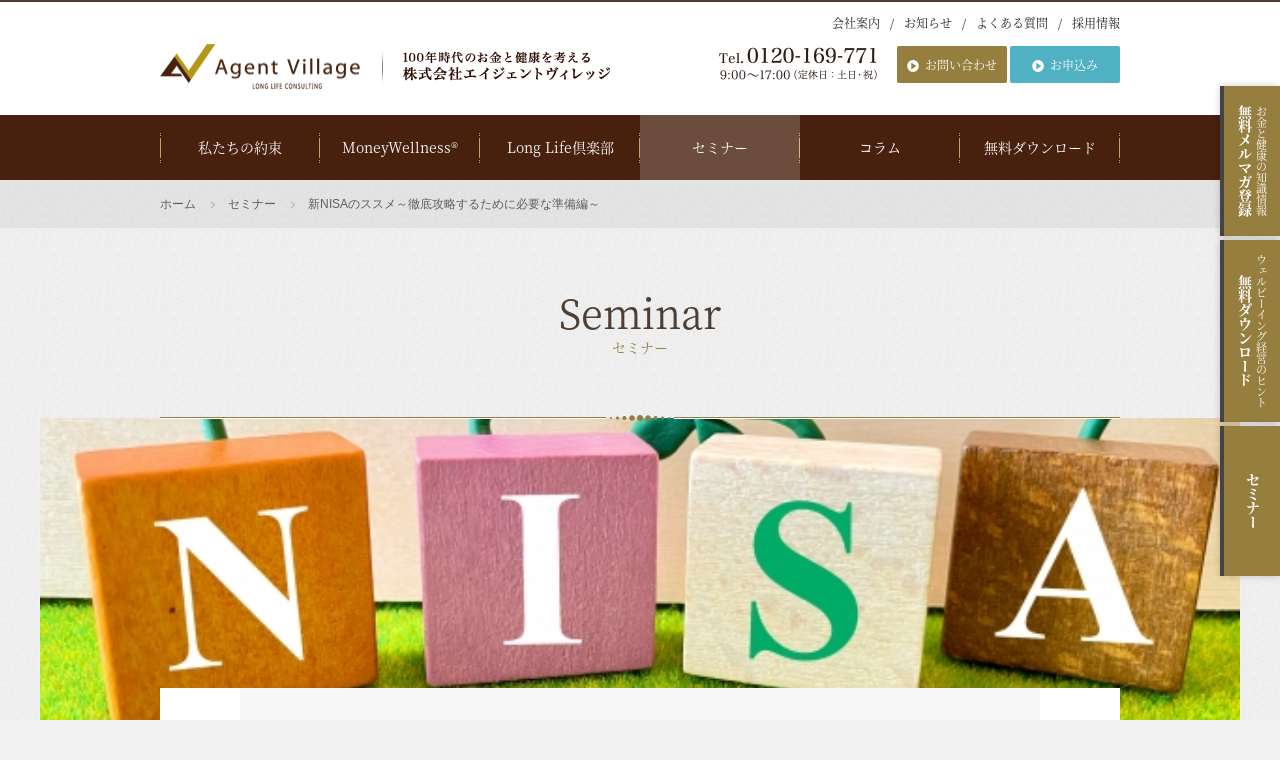

--- FILE ---
content_type: text/html; charset=UTF-8
request_url: https://agent-v.com/seminar/seminar-1872/
body_size: 9972
content:
<!DOCTYPE html>
<html lang="ja">
<head prefix="og: http://ogp.me/ns# fb: http://ogp.me/ns/fb#">
	<meta charset="utf-8">
	<meta name="Keywords" content="資産運用,投資,相続,保険,ファイナンシャルプランナー,相談,名古屋,エイジェントヴィレッジ">
	<meta name="Description" content="お金、健康、リスクのロングライフコンサルティングサービス。個人、社員の金融・健康の知識向上、リスキリングをサポートし、ウェルビーイングを高めます。ライフプラン、資産形成、生命保険、損害保険、企業型・個人型確定拠出年金、NISA、健康経営を支援します。愛知県名古屋市東区葵3-22-8 ニューザックビル6階 Tel.0120-169-771">
	<meta name="viewport" content="viewport-fit=cover, width=device-width">
	<meta name="format-detection" content="telephone=no">
	<meta property="og:type" content="article">
	<meta property="og:title" content=" | エイジェントヴィレッジ｜FP（ファイナンシャルプランナー）に資産運用の相談 | 名古屋">
	<meta property="og:description" content="お金、健康、リスクのロングライフコンサルティングサービス。個人、社員の金融・健康の知識向上、リスキリングをサポートし、ウェルビーイングを高めます。ライフプラン、資産形成、生命保険、損害保険、企業型・個人型確定拠出年金、NISA、健康経営を支援します。愛知県名古屋市東区葵3-22-8 ニューザックビル6階 Tel.0120-169-771">
	<meta property="og:url" content="https://agent-v.com/seminar/seminar-1872/">
    <meta property="og:image" content="https://agent-v.com/assets/images/opengraph/default_image.png">
	<link rel="apple-touch-icon" href="https://agent-v.com/assets/images/icons/icon144x144.png">
    <link rel="icon" type="image/png" href="https://agent-v.com/assets/images/opengraph/favicon.png">
	<script src="//ajax.googleapis.com/ajax/libs/jquery/3.7.1/jquery.min.js"></script>
	<script src="https://cdn.jsdelivr.net/npm/lodash@4.17.21/lodash.min.js"></script>
	<script src="/assets/js/common.js"></script>
	<script src="/assets/js/drawer.min.js"></script>
	<script src="/assets/js/iscroll-min.js"></script>
	<script src="//maps.google.com/maps/api/js?key=AIzaSyCMvLScUpJIcCBDuoVjAyTRuctvB3XuW04"></script>
	<script src="/assets/js/googlemap.js"></script>
	<link href="/assets/css/drawer.min.css?20251217011217" rel="stylesheet" media="screen,print">
	<link href="/assets/css/style.css?20251217011217" rel="stylesheet" media="screen,print">
	<link href="/assets/css/icons/css/icons.css?20251217011217" rel="stylesheet" media="screen,print">
	<script>
		(function(i,s,o,g,r,a,m){i['GoogleAnalyticsObject']=r;i[r]=i[r]||function(){
		(i[r].q=i[r].q||[]).push(arguments)},i[r].l=1*new Date();a=s.createElement(o),
		m=s.getElementsByTagName(o)[0];a.async=1;a.src=g;m.parentNode.insertBefore(a,m)
		})(window,document,'script','//www.google-analytics.com/analytics.js','ga');
		ga('create', 'UA-63596514-1', 'auto');
		ga('send', 'pageview');
	</script>

<title>新NISAのススメ～徹底攻略するために必要な準備編～  |  FP（ファイナンシャルプランナー）に資産運用の相談｜名古屋</title>
<meta name='robots' content='max-image-preview:large' />

<!-- BEGIN: WP Social Bookmarking Light HEAD --><script>
    (function (d, s, id) {
        var js, fjs = d.getElementsByTagName(s)[0];
        if (d.getElementById(id)) return;
        js = d.createElement(s);
        js.id = id;
        js.src = "//connect.facebook.net/ja_JP/sdk.js#xfbml=1&version=v2.7";
        fjs.parentNode.insertBefore(js, fjs);
    }(document, 'script', 'facebook-jssdk'));
</script>
<style type="text/css">
</style>
<!-- END: WP Social Bookmarking Light HEAD -->
</head>
<body class="seminar-template-default single single-seminar postid-1872 drawer drawer--top ">
<header class="site_header" role="banner">
	<div class="head_body">
		<h1 class="site_logo"><a href="/"><img src="/assets/images/common/site_logo.png" alt="株式会社エイジェントヴィレッジ｜FP（ファイナンシャルプランナー）に資産運用の相談｜名古屋" class="logo_main"><img src="/assets/images/common/site_logo_sub.png" alt="100年時代のお金と健康を考える" class="logo_sub sp-none"></a></h1>
		<div class="header_right sp-none">
		 	<div class="sub_nav">
			 	<ul>
				 	<li><a href="/company/">会社案内</a></li>
				 	<li><a href="/news/">お知らせ</a></li>
					<li><a href="/faq/">よくある質問</a></li>
					<li><a href="/recruit/">採用情報</a></li>
				</ul>
			</div><!-- /sub_nav -->
			<dl class="header_info">
				<dt class="header_info_tel"><img src="/assets/images/common/header_inq_tel.png" alt="Tel. 0120-169-771 / 9:00～17:00（定休日：土日・祝）"></dt>
				<dd class="header_info_btn"><a href="/contact/" class="btn btn_primary btn_xs btn_link" title="お問い合わせ">お問い合わせ</a></dd>
				<dd class="header_info_btn"><a href="#modal01" class="btn btn_secondary btn_xs btn_link" title="資料請求">お申込み</a></dd>
			</dl>
			<div class="remodal" data-remodal-id="modal01">
			<button data-remodal-action="close" class="remodal-close"></button>
				<div class="remodal-btn">
					<h2>MoneyWellnessお申込み</h2>
					<ul class="btn-lists">
                    <li>
                        <h3>法人プラン</h3>
						<p>月額2,200円（税込）～<span class="sub_price">※人数により変動します</span></p>
                        <a class="company-btn" href="/contact/">お問い合わせ・資料請求（料金表）</a>
                    </li>
                    <li>
                        <h3>個人プラン</h3>
						<p>月額3,300円(税込)</p>
                        <a class="parsonal-btn" href="https://info.agent-v.com/l/641093/2020-11-23/g51w2" target="_blank">個人プランお申込み</a>
                    </li>
                </ul>
				</div>
			</div>
		</div><!-- /header_right -->
	</div><!-- /head_body -->
	<nav class="global_nav" role="navigation">
		<ul>
			<li><a href="/promise/">私たちの約束</a></li>
			<li><a href="/service/moneywellness/">MoneyWellness&reg;</a></li>
			<li><a href="/service/longlifeclub/">Long Life倶楽部</a></li>
			<li><a href="/seminar/" class="current">セミナー</a></li>
			<li><a href="/column/">コラム</a></li>
			<li><a href="/download/">無料ダウンロード</a></li>
		</ul>
	</nav><!-- /global_nav -->
</header><!-- /site_header -->
<nav class="pankuzu">
	<ul>
		<li class="home">
			<a href="/"><span>ホーム</span></a>
		</li>
		<li>
			<a href="/seminar/"><span>セミナー</span></a>
		</li>
		<li>
			<a href="https://agent-v.com/seminar/seminar-1872/"><span>新NISAのススメ～徹底攻略するために必要な準備編～</span></a>
		</li>
	</ul>
</nav><!-- /pankuzu -->
<div class="contents">
	<div class="ttl ttl1 page_ttl">
		<p class="en">Seminar</p>
		<h2 class="ja">セミナー</h2>
	</div><!-- /page_ttl -->

			<div class="contents_visual">
							<img width="640" height="427" src="https://agent-v.com/blog/wp-content/uploads/2023/02/NISA2.jpg" class="attachment-large size-large wp-post-image" alt="" decoding="async" />					</div><!-- /.contents_visual -->
		<article id="post-1872" class="inner_base thin_block wp_entry post-1872 seminar type-seminar status-publish has-post-thumbnail hentry">
			<header class="entry_header">
				<ul class="seminar_label_set">
											<li class="seminar_status_seminar_fin">
							開催終了
						</li>
										<li>
						法人向け
					</li>
					<li>
						無料					</li>
				</ul>
				<h1 class="ttl ttl3 entry_ttl">新NISAのススメ～徹底攻略するために必要な準備編～</h1>
			</header>
			<div class="entry_content">
				<div class="entry_format">
					<p>昨年12月16日公表の、2023年度税制改正大網にて</p>
<p>NISAは2024年に大変身を遂げることが公になりました。</p>
<p>新しいNISA制度で資産形成をすれば、</p>
<p>もう老後の心配はないとも言われています。</p>
<p>&nbsp;</p>
<p>2024年に向け、一足早くLeaders医院会員の皆さまがその準備に取り掛かれるよう、</p>
<p>30分でわかりやすく解説いたします。</p>
<p>&nbsp;</p>
<p>セミナーのアジェンダ：</p>
<p>1．「新NISA」の大変身５選をわかりやすく分析解説</p>
<p>2．NISA大改正のホントのところ</p>
<p>3．2024年に向けて、今できる準備とは</p>
<p>&nbsp;</p>
<p>日時：</p>
<p><del>① 4/20(木)　14：00～14：30</del></p>
<p>② 5/25(木)　14：00～14：30</p>
<p>参加無料・オンラインでご参加いただけます。</p>
<p>ぜひご活用ください！</p>
				</div>
				<section class="sec_lv2 sec_line seminar_summary" id="seminar_summary">
					<h2 class="ttl ttl4 seminar_detail_ttl">セミナー概要</h2>
					<table class="sec_lv4 seminar_summary_table">
						<tbody>
							<tr>
								<th>セミナー名</th>
								<td>新NISAのススメ～徹底攻略するために必要な準備編～</td>
							</tr>
							<tr>
								<th>開催日時</th>
								<td>
																		2023年 05月25日(木)<br>
									14:00 - 14:30（受付開始 13:50）
								</td>
							</tr>
							<tr>
								<th>対象</th>
								<td>
									法人								</td>
							</tr>
							<tr>
								<th>定員</th>
								<td>30名</td>
							</tr>
							<tr>
								<th>参加費用</th>
								<td>
																												無料																	</td>
							</tr>
														<tr>
								<th>会場</th>
								<td>
									オンライン（zoom)<br>
									  									
																	</td>
							</tr>
																																									</tbody>
					</table>
				</section>
				<section class="sec_lv2 sec_line seminar_access" id="seminar_access">
					<h2 class="ttl ttl4 seminar_detail_ttl">会場アクセス</h2>
					<div class="sec_lv4 seminar_place_map">
						  					</div>
									</section>
				<section class="sec_lv2 sec_line seminar_entry" id="seminar_entry">
					<h2 class="ttl ttl4 seminar_detail_ttl">参加申込</h2>

											<p class="sec_lv4 seminar_close">本セミナーは終了しました</p>
					

				</section>

				<div class='wp_social_bookmarking_light'>        <div class="wsbl_twitter"><a href="https://twitter.com/share" class="twitter-share-button" data-url="https://agent-v.com/seminar/seminar-1872/" data-text="新NISAのススメ～徹底攻略するために必要な準備編～" data-lang="ja">Tweet</a></div>        <div class="wsbl_facebook_like"><div id="fb-root"></div><fb:like href="https://agent-v.com/seminar/seminar-1872/" layout="button" action="like" width="100" share="false" show_faces="false" ></fb:like></div>        <div class="wsbl_facebook_share"><div id="fb-root"></div><fb:share-button href="https://agent-v.com/seminar/seminar-1872/" type="button" ></fb:share-button></div>        <div class="wsbl_hatena_button"><a href="//b.hatena.ne.jp/entry/https://agent-v.com/seminar/seminar-1872/" class="hatena-bookmark-button" data-hatena-bookmark-title="新NISAのススメ～徹底攻略するために必要な準備編～" data-hatena-bookmark-layout="standard" title="このエントリーをはてなブックマークに追加"> <img src="//b.hatena.ne.jp/images/entry-button/button-only@2x.png" alt="このエントリーをはてなブックマークに追加" width="20" height="20" style="border: none;" /></a><script type="text/javascript" src="//b.hatena.ne.jp/js/bookmark_button.js" charset="utf-8" async="async"></script></div></div>
<br class='wp_social_bookmarking_light_clear' />
								<div class="btn_area">
					<a href="/seminar/" class="btn btn_default btn_md btn_single">一覧に戻る</a>
				</div><!-- /.btn_area -->
			</div><!-- /.entry_content -->
		</article>
	    <style>
        .entry_content iframe {
            width: 100%;
        }
    </style>
</div><!-- /.contents -->

<footer class="site_footer" role="contentinfo">
	<div class="footer_info">
		<div class="inner_base inner_lv2 footer_info_inner">
			<div class="footer_info_main">
				<div class="footer_contact">
					<h2 class="ttl footer_contact_ttl">お問い合わせ・ご相談のご予約</h2>
					<div class="footer_contact_body">
						<img src="/assets/images/common/footer_inq_tel.png" alt="Tel.0120-169-771／営業時間9:00～17:00（定休日：土日・祝）" class="footer_tel">
						<a href="/contact/" class="btn btn_primary btn_md btn_link footer_mail">メールでお問い合わせ</a>
						<ul class="footer_contact_btn_set">
							<li><a href="tel:0120-169-771" class="btn btn_primary btn_md btn_block">電話を掛ける</a></li>
							<li><a href="/contact/" class="btn btn_primary btn_md btn_block">メールを送る</a></li>
						</ul>
					</div><!-- /.footer_contact_body -->
				</div><!-- /footer_contact -->
				<div class="office_add">
					〒461-0004 <br class="pc-none">愛知県名古屋市東区葵3-22-8 <br class="pc-none">ニューザックビル6階
					<iframe src="https://www.google.com/maps/embed?pb=!1m18!1m12!1m3!1d3261.4637332730376!2d136.92727756991047!3d35.169992757673946!2m3!1f0!2f0!3f0!3m2!1i1024!2i768!4f13.1!3m3!1m2!1s0x600370eea7a1b529%3A0x4a5f83a039e2b1ff!2z44CSNDYxLTAwMDQg5oSb55-l55yM5ZCN5Y-k5bGL5biC5p2x5Yy66JG177yT5LiB55uu77yS77yS4oiS77yY!5e0!3m2!1sja!2sjp!4v1546739010884" frameborder="0" allowfullscreen class="sm_map pc-none"></iframe>
				</div>
				<dl class="access_info">
					<dt>Access</dt>
					<dd>地下鉄東山線・JR中央線「千種駅」<span class="ib">5番出口より徒歩1分</span></dd>
					<dd>地下鉄桜通線「車道駅」<span class="ib">3番出口より徒歩3分</span></dd>
				</dl>
			</div><!-- /footer_info_main -->
			<ul class="footer_info_sub">
				<li><img src="/assets/images/common/footer_info_img01.jpg" alt=""></li>
				<li><img src="/assets/images/common/footer_info_img02.jpg" alt=""></li>
			</ul><!-- /footer_info_sub -->
		</div><!-- /inner_inner -->
		<div id="map_canvas" class="sp-none">
		</div><!-- /accessmap -->
	</div><!-- /footer_info -->
	<nav class="footer_nav_main">
		<ul>
			<li><a href="/promise/">私たちの約束</a></li>
			<li><a href="/service/moneywellness/">MoneyWellness&reg;</a></li>
			<li><a href="/service/longlifeclub/">Long Life倶楽部</a></li>
			<li><a href="/seminar/">セミナー</a></li>
			<li><a href="/column/">コラム</a></li>
			<li><a href="/download/">無料ダウンロード</a></li>
		</ul>
		<ul>
			<li><a href="/company/">会社案内</a></li>
			<li><a href="/news/">お知らせ</a></li>
			<li><a href="/faq/">よくある質問</a></li>
			<li><a href="/contact/">お問い合わせ</a></li>
			<li><a href="/request/">資料請求</a></li>
			<li><a href="/recruit/">採用情報</a></li>
		</ul>
	</nav><!-- /footer_main_nav -->
	<div class="footer_btm">
		<div class="inner_base inner_lv4 footer_btm_inner">
			<nav class="footer_nav_sub">
				<ul>
					<li><a href="/compliance/fiduciaryduty/">お客様本位の業務運営方針</a></li>
					<li><a href="/compliance/invitation/">勧誘方針</a></li>
					<li><a href="/compliance/privacy/">個人情報保護方針</a></li>
					<li><a href="/sitemap/">サイトマップ</a></li>
				</ul>
			</nav><!-- /.footer_sub_nav -->
			<small class="copy">&copy;2010-2026 Agent Village Co., Ltd.<br>Powered by <a href="http://hokendairitenhomepage.com" target="_blank">保険代理店ホームページ制作</a>@<a href="http://meian.jp" target="_blank">名案企画</a></small>
		</div><!-- /.inner_base -->
	</div><!-- /footer_btm -->
</footer><!-- /site_footer -->
<nav class="fixed_nav">
	<ul class="nav_set">
		<li class="nav_item">
			<a href="/service/longlifeclub/">
				<span class="nav_label"><span class="nav_cap">お金と健康の知識情報</span>無料<br class="pc-none">メルマガ登録</span>
			</a>
		</li>
		<li class="nav_item">
			<a href="/download/">
				<span class="nav_label"><span class="nav_cap">ウェルビーイング経営のヒント</span>無料<br class="pc-none">ダウンロード</span>
			</a>
		</li>
		<li class="nav_item">
			<a href="/seminar/">
				<span class="nav_label">セミナー</span>
			</a>
		</li>
		<li class="nav_item nav_hamburger pc-none">
			<button type="button" class="drawer-toggle drawer-hamburger">
				<span class="sr-only">toggle navigation</span>
				<span class="drawer-hamburger-icon"></span>
			</button>
		</li>
	</ul>
</nav>
<div class="drawer-main drawer-default">
	<div class="drawer-nav" role="navigation">
		<nav class="nav drawer-nav-list">
			<h2 class="drawer_nav_ttl">Menu</h2>
			<ul class="drawer_global_nav">
				<li><a href="/promise/">私たちの約束</a></li>
				<li><a href="/service/moneywellness/">MoneyWellness</a></li>
				<li><a href="/service/longlifeclub/">Long Life倶楽部</a></li>
				<!-- <li><a href="https://leadersiin.com/" target="_blank">Leaders医院</a></li> -->
				<li><a href="/seminar/">セミナー</a></li>
				<li><a href="/column/">コラム</a></li>
				<li><a href="/download/">無料ダウンロード</a></li>
			</ul>
			<ul class="drawer_info">
				<li><img src="/assets/images/common/footer_inq_tel.png" alt="" class="drawer_tel"></li>
				<li><a href="/contact/" class="btn btn_primary btn_md btn_block"><i class="icon-mail-alt"></i>メールでお問い合わせ</a></li>
				<li><a href="tel:0120-169-771" class="btn btn_primary btn_md btn_block"><i class="icon-phone"></i>電話でお問い合わせ</a></li>
				<li><a href="tel:0120-169-771" class="btn btn_secondary btn_md btn_block"><i class="icon-text"></i>資料のご請求</a></li>
			</ul>
			<ul class="drawer_sub_nav">
				<li><a href="/">ホーム</a></li>
				<li><a href="/company/">会社案内</a></li>
				<li><a href="/news/">お知らせ</a></li>
				<li><a href="/faq/">よくある質問</a></li>
				<li><a href="/recruit/">採用情報</a></li>
				<li><a href="/compliance/fiduciaryduty/">お客様本位の業務運営方針</a></li>
				<li><a href="/compliance/invitation/">勧誘方針</a></li>
				<li><a href="/compliance/privacy/">個人情報保護方針</a></li>
				<li><a href="/sitemap/">サイトマップ</a></li>
			</ul>
		</nav>
	</div><!-- /.drawer-nav -->
</div><!-- /drawer-main drawer-default -->
<div class="remodal" data-remodal-id="app_linkx">
	<div class="modal_container">
		<header class="modal_header">
			<h1 class="ttl ttl2 modal_ttl">会員登録について</h1>
		</header><!-- /header -->
		<div class="modal_contents">
			<p>ライフプランコーチ&times;リンククロス家計簿のご利用にはリンククロス会員登録が必要になります。会員登録の際に、<span class="fwb">「あなたの担当者情報」入力画面で以下の内容をご入力ください。</span></p>
			<section class="sec_lv3 linkx_check">
				<h2 class="ttl ttl4 linkx_check_ttl">ご入力いただく内容</h2>
				<table class="sec_lv4 table table_thin table_linkx">
					<tbody>
						<tr>
							<th>代理店名</th>
							<td>株式会社エイジェントヴィレッジ</td>
						</tr>
						<tr>
							<th>メールアドレス</th>
							<td><img src="/assets/images/home/mailaddress.png" alt="" class="linkx_mailadd"></td>
						</tr>
						<tr>
							<th>電話番号</th>
							<td>0120-169-771</td>
						</tr>
					</tbody>
				</table>
			</section>
			<a href="https://linkx.life/lp/lpc_agc/pc/1.html?l_54391__22900" class="sec_lv3 btn btn_primary btn_lg btn_block btn_blank" target="_blank">ライフプランコーチ&times;リンククロス家計簿 はコチラ</a>
		</div>
		<footer class="modal_footer">
			<a href="javascript:void(0)" class="btn btn_ghost btn_md btn_single" data-remodal-action="close">閉じる</a>
		</footer><!-- /.modal_footer -->
	</div>
</div>
<span class="pagetop"><a href="#pagetop"><i class="icon-up"></i></a></span>

<script src="/assets/js/remodal.min.js"></script>
<link href="/assets/css/remodal.css?20251217011217" rel="stylesheet" media="screen,print">
<script type="text/javascript">
	piAId = '642093';
	piCId = '15223';
	piHostname = 'pi.pardot.com';

	(function() {
		function async_load(){
			var s = document.createElement('script'); s.type = 'text/javascript';
			s.src = ('https:' == document.location.protocol ? 'https://pi' : 'http://cdn') + '.pardot.com/pd.js';
			var c = document.getElementsByTagName('script')[0]; c.parentNode.insertBefore(s, c);
		}
		if(window.attachEvent) { window.attachEvent('onload', async_load); }
		else { window.addEventListener('load', async_load, false); }
	})();
</script>

<!-- チャットボット設定 -->
<script>
(function(){
	var w=window,d=document;
	var s="https://app.chatplus.jp/cp.js";
	d["__cp_d"]="https://app.chatplus.jp";
	d["__cp_c"]="1c27a2ba_3";
	var a=d.createElement("script"), m=d.getElementsByTagName("script")[0];
	a.async=true,a.src=s,m.parentNode.insertBefore(a,m);
})();
</script>

<!-- BEGIN: WP Social Bookmarking Light FOOTER -->    <script>!function(d,s,id){var js,fjs=d.getElementsByTagName(s)[0],p=/^http:/.test(d.location)?'http':'https';if(!d.getElementById(id)){js=d.createElement(s);js.id=id;js.src=p+'://platform.twitter.com/widgets.js';fjs.parentNode.insertBefore(js,fjs);}}(document, 'script', 'twitter-wjs');</script><!-- END: WP Social Bookmarking Light FOOTER -->
<link rel='stylesheet' id='wp-block-library-css' href='https://agent-v.com/blog/wp-includes/css/dist/block-library/style.min.css?ver=6.1.9' type='text/css' media='all' />
<link rel='stylesheet' id='classic-theme-styles-css' href='https://agent-v.com/blog/wp-includes/css/classic-themes.min.css?ver=1' type='text/css' media='all' />
<style id='global-styles-inline-css' type='text/css'>
body{--wp--preset--color--black: #000000;--wp--preset--color--cyan-bluish-gray: #abb8c3;--wp--preset--color--white: #ffffff;--wp--preset--color--pale-pink: #f78da7;--wp--preset--color--vivid-red: #cf2e2e;--wp--preset--color--luminous-vivid-orange: #ff6900;--wp--preset--color--luminous-vivid-amber: #fcb900;--wp--preset--color--light-green-cyan: #7bdcb5;--wp--preset--color--vivid-green-cyan: #00d084;--wp--preset--color--pale-cyan-blue: #8ed1fc;--wp--preset--color--vivid-cyan-blue: #0693e3;--wp--preset--color--vivid-purple: #9b51e0;--wp--preset--gradient--vivid-cyan-blue-to-vivid-purple: linear-gradient(135deg,rgba(6,147,227,1) 0%,rgb(155,81,224) 100%);--wp--preset--gradient--light-green-cyan-to-vivid-green-cyan: linear-gradient(135deg,rgb(122,220,180) 0%,rgb(0,208,130) 100%);--wp--preset--gradient--luminous-vivid-amber-to-luminous-vivid-orange: linear-gradient(135deg,rgba(252,185,0,1) 0%,rgba(255,105,0,1) 100%);--wp--preset--gradient--luminous-vivid-orange-to-vivid-red: linear-gradient(135deg,rgba(255,105,0,1) 0%,rgb(207,46,46) 100%);--wp--preset--gradient--very-light-gray-to-cyan-bluish-gray: linear-gradient(135deg,rgb(238,238,238) 0%,rgb(169,184,195) 100%);--wp--preset--gradient--cool-to-warm-spectrum: linear-gradient(135deg,rgb(74,234,220) 0%,rgb(151,120,209) 20%,rgb(207,42,186) 40%,rgb(238,44,130) 60%,rgb(251,105,98) 80%,rgb(254,248,76) 100%);--wp--preset--gradient--blush-light-purple: linear-gradient(135deg,rgb(255,206,236) 0%,rgb(152,150,240) 100%);--wp--preset--gradient--blush-bordeaux: linear-gradient(135deg,rgb(254,205,165) 0%,rgb(254,45,45) 50%,rgb(107,0,62) 100%);--wp--preset--gradient--luminous-dusk: linear-gradient(135deg,rgb(255,203,112) 0%,rgb(199,81,192) 50%,rgb(65,88,208) 100%);--wp--preset--gradient--pale-ocean: linear-gradient(135deg,rgb(255,245,203) 0%,rgb(182,227,212) 50%,rgb(51,167,181) 100%);--wp--preset--gradient--electric-grass: linear-gradient(135deg,rgb(202,248,128) 0%,rgb(113,206,126) 100%);--wp--preset--gradient--midnight: linear-gradient(135deg,rgb(2,3,129) 0%,rgb(40,116,252) 100%);--wp--preset--duotone--dark-grayscale: url('#wp-duotone-dark-grayscale');--wp--preset--duotone--grayscale: url('#wp-duotone-grayscale');--wp--preset--duotone--purple-yellow: url('#wp-duotone-purple-yellow');--wp--preset--duotone--blue-red: url('#wp-duotone-blue-red');--wp--preset--duotone--midnight: url('#wp-duotone-midnight');--wp--preset--duotone--magenta-yellow: url('#wp-duotone-magenta-yellow');--wp--preset--duotone--purple-green: url('#wp-duotone-purple-green');--wp--preset--duotone--blue-orange: url('#wp-duotone-blue-orange');--wp--preset--font-size--small: 13px;--wp--preset--font-size--medium: 20px;--wp--preset--font-size--large: 36px;--wp--preset--font-size--x-large: 42px;--wp--preset--spacing--20: 0.44rem;--wp--preset--spacing--30: 0.67rem;--wp--preset--spacing--40: 1rem;--wp--preset--spacing--50: 1.5rem;--wp--preset--spacing--60: 2.25rem;--wp--preset--spacing--70: 3.38rem;--wp--preset--spacing--80: 5.06rem;}:where(.is-layout-flex){gap: 0.5em;}body .is-layout-flow > .alignleft{float: left;margin-inline-start: 0;margin-inline-end: 2em;}body .is-layout-flow > .alignright{float: right;margin-inline-start: 2em;margin-inline-end: 0;}body .is-layout-flow > .aligncenter{margin-left: auto !important;margin-right: auto !important;}body .is-layout-constrained > .alignleft{float: left;margin-inline-start: 0;margin-inline-end: 2em;}body .is-layout-constrained > .alignright{float: right;margin-inline-start: 2em;margin-inline-end: 0;}body .is-layout-constrained > .aligncenter{margin-left: auto !important;margin-right: auto !important;}body .is-layout-constrained > :where(:not(.alignleft):not(.alignright):not(.alignfull)){max-width: var(--wp--style--global--content-size);margin-left: auto !important;margin-right: auto !important;}body .is-layout-constrained > .alignwide{max-width: var(--wp--style--global--wide-size);}body .is-layout-flex{display: flex;}body .is-layout-flex{flex-wrap: wrap;align-items: center;}body .is-layout-flex > *{margin: 0;}:where(.wp-block-columns.is-layout-flex){gap: 2em;}.has-black-color{color: var(--wp--preset--color--black) !important;}.has-cyan-bluish-gray-color{color: var(--wp--preset--color--cyan-bluish-gray) !important;}.has-white-color{color: var(--wp--preset--color--white) !important;}.has-pale-pink-color{color: var(--wp--preset--color--pale-pink) !important;}.has-vivid-red-color{color: var(--wp--preset--color--vivid-red) !important;}.has-luminous-vivid-orange-color{color: var(--wp--preset--color--luminous-vivid-orange) !important;}.has-luminous-vivid-amber-color{color: var(--wp--preset--color--luminous-vivid-amber) !important;}.has-light-green-cyan-color{color: var(--wp--preset--color--light-green-cyan) !important;}.has-vivid-green-cyan-color{color: var(--wp--preset--color--vivid-green-cyan) !important;}.has-pale-cyan-blue-color{color: var(--wp--preset--color--pale-cyan-blue) !important;}.has-vivid-cyan-blue-color{color: var(--wp--preset--color--vivid-cyan-blue) !important;}.has-vivid-purple-color{color: var(--wp--preset--color--vivid-purple) !important;}.has-black-background-color{background-color: var(--wp--preset--color--black) !important;}.has-cyan-bluish-gray-background-color{background-color: var(--wp--preset--color--cyan-bluish-gray) !important;}.has-white-background-color{background-color: var(--wp--preset--color--white) !important;}.has-pale-pink-background-color{background-color: var(--wp--preset--color--pale-pink) !important;}.has-vivid-red-background-color{background-color: var(--wp--preset--color--vivid-red) !important;}.has-luminous-vivid-orange-background-color{background-color: var(--wp--preset--color--luminous-vivid-orange) !important;}.has-luminous-vivid-amber-background-color{background-color: var(--wp--preset--color--luminous-vivid-amber) !important;}.has-light-green-cyan-background-color{background-color: var(--wp--preset--color--light-green-cyan) !important;}.has-vivid-green-cyan-background-color{background-color: var(--wp--preset--color--vivid-green-cyan) !important;}.has-pale-cyan-blue-background-color{background-color: var(--wp--preset--color--pale-cyan-blue) !important;}.has-vivid-cyan-blue-background-color{background-color: var(--wp--preset--color--vivid-cyan-blue) !important;}.has-vivid-purple-background-color{background-color: var(--wp--preset--color--vivid-purple) !important;}.has-black-border-color{border-color: var(--wp--preset--color--black) !important;}.has-cyan-bluish-gray-border-color{border-color: var(--wp--preset--color--cyan-bluish-gray) !important;}.has-white-border-color{border-color: var(--wp--preset--color--white) !important;}.has-pale-pink-border-color{border-color: var(--wp--preset--color--pale-pink) !important;}.has-vivid-red-border-color{border-color: var(--wp--preset--color--vivid-red) !important;}.has-luminous-vivid-orange-border-color{border-color: var(--wp--preset--color--luminous-vivid-orange) !important;}.has-luminous-vivid-amber-border-color{border-color: var(--wp--preset--color--luminous-vivid-amber) !important;}.has-light-green-cyan-border-color{border-color: var(--wp--preset--color--light-green-cyan) !important;}.has-vivid-green-cyan-border-color{border-color: var(--wp--preset--color--vivid-green-cyan) !important;}.has-pale-cyan-blue-border-color{border-color: var(--wp--preset--color--pale-cyan-blue) !important;}.has-vivid-cyan-blue-border-color{border-color: var(--wp--preset--color--vivid-cyan-blue) !important;}.has-vivid-purple-border-color{border-color: var(--wp--preset--color--vivid-purple) !important;}.has-vivid-cyan-blue-to-vivid-purple-gradient-background{background: var(--wp--preset--gradient--vivid-cyan-blue-to-vivid-purple) !important;}.has-light-green-cyan-to-vivid-green-cyan-gradient-background{background: var(--wp--preset--gradient--light-green-cyan-to-vivid-green-cyan) !important;}.has-luminous-vivid-amber-to-luminous-vivid-orange-gradient-background{background: var(--wp--preset--gradient--luminous-vivid-amber-to-luminous-vivid-orange) !important;}.has-luminous-vivid-orange-to-vivid-red-gradient-background{background: var(--wp--preset--gradient--luminous-vivid-orange-to-vivid-red) !important;}.has-very-light-gray-to-cyan-bluish-gray-gradient-background{background: var(--wp--preset--gradient--very-light-gray-to-cyan-bluish-gray) !important;}.has-cool-to-warm-spectrum-gradient-background{background: var(--wp--preset--gradient--cool-to-warm-spectrum) !important;}.has-blush-light-purple-gradient-background{background: var(--wp--preset--gradient--blush-light-purple) !important;}.has-blush-bordeaux-gradient-background{background: var(--wp--preset--gradient--blush-bordeaux) !important;}.has-luminous-dusk-gradient-background{background: var(--wp--preset--gradient--luminous-dusk) !important;}.has-pale-ocean-gradient-background{background: var(--wp--preset--gradient--pale-ocean) !important;}.has-electric-grass-gradient-background{background: var(--wp--preset--gradient--electric-grass) !important;}.has-midnight-gradient-background{background: var(--wp--preset--gradient--midnight) !important;}.has-small-font-size{font-size: var(--wp--preset--font-size--small) !important;}.has-medium-font-size{font-size: var(--wp--preset--font-size--medium) !important;}.has-large-font-size{font-size: var(--wp--preset--font-size--large) !important;}.has-x-large-font-size{font-size: var(--wp--preset--font-size--x-large) !important;}
.wp-block-navigation a:where(:not(.wp-element-button)){color: inherit;}
:where(.wp-block-columns.is-layout-flex){gap: 2em;}
.wp-block-pullquote{font-size: 1.5em;line-height: 1.6;}
</style>
<link rel='stylesheet' id='fancybox-css' href='https://agent-v.com/blog/wp-content/plugins/easy-fancybox/fancybox/1.5.4/jquery.fancybox.min.css?ver=6.1.9' type='text/css' media='screen' />
<script type='text/javascript' src='https://agent-v.com/blog/wp-content/themes/agent-v/js/navigation.js?ver=20151215' id='meian_v3-navigation-js'></script>
<script type='text/javascript' src='https://agent-v.com/blog/wp-content/themes/agent-v/js/skip-link-focus-fix.js?ver=20151215' id='meian_v3-skip-link-focus-fix-js'></script>
<script type='text/javascript' src='https://agent-v.com/blog/wp-content/plugins/easy-fancybox/vendor/purify.min.js?ver=6.1.9' id='fancybox-purify-js'></script>
<script type='text/javascript' src='https://agent-v.com/blog/wp-includes/js/jquery/jquery.min.js?ver=3.6.1' id='jquery-core-js'></script>
<script type='text/javascript' src='https://agent-v.com/blog/wp-includes/js/jquery/jquery-migrate.min.js?ver=3.3.2' id='jquery-migrate-js'></script>
<script type='text/javascript' id='jquery-fancybox-js-extra'>
/* <![CDATA[ */
var efb_i18n = {"close":"Close","next":"Next","prev":"Previous","startSlideshow":"Start slideshow","toggleSize":"Toggle size"};
/* ]]> */
</script>
<script type='text/javascript' src='https://agent-v.com/blog/wp-content/plugins/easy-fancybox/fancybox/1.5.4/jquery.fancybox.min.js?ver=6.1.9' id='jquery-fancybox-js'></script>
<script type='text/javascript' id='jquery-fancybox-js-after'>
var fb_timeout, fb_opts={'autoScale':true,'showCloseButton':true,'margin':20,'pixelRatio':'false','centerOnScroll':false,'enableEscapeButton':true,'overlayShow':true,'hideOnOverlayClick':true,'overlayColor':'#957e3e','overlayOpacity':0.8,'minVpHeight':320,'disableCoreLightbox':'true','enableBlockControls':'true','fancybox_openBlockControls':'true' };
if(typeof easy_fancybox_handler==='undefined'){
var easy_fancybox_handler=function(){
jQuery([".nolightbox","a.wp-block-fileesc_html__button","a.pin-it-button","a[href*='pinterest.com\/pin\/create']","a[href*='facebook.com\/share']","a[href*='twitter.com\/share']"].join(',')).addClass('nofancybox');
jQuery('a.fancybox-close').on('click',function(e){e.preventDefault();jQuery.fancybox.close()});
/* IMG */
						var unlinkedImageBlocks=jQuery(".wp-block-image > img:not(.nofancybox,figure.nofancybox>img)");
						unlinkedImageBlocks.wrap(function() {
							var href = jQuery( this ).attr( "src" );
							return "<a href='" + href + "'></a>";
						});
var fb_IMG_select=jQuery('a[href*=".jpg" i]:not(.nofancybox,li.nofancybox>a,figure.nofancybox>a),area[href*=".jpg" i]:not(.nofancybox),a[href*=".jpeg" i]:not(.nofancybox,li.nofancybox>a,figure.nofancybox>a),area[href*=".jpeg" i]:not(.nofancybox),a[href*=".png" i]:not(.nofancybox,li.nofancybox>a,figure.nofancybox>a),area[href*=".png" i]:not(.nofancybox),a[href*=".webp" i]:not(.nofancybox,li.nofancybox>a,figure.nofancybox>a),area[href*=".webp" i]:not(.nofancybox)');
fb_IMG_select.addClass('fancybox image');
var fb_IMG_sections=jQuery('.gallery,.wp-block-gallery,.tiled-gallery,.wp-block-jetpack-tiled-gallery,.ngg-galleryoverview,.ngg-imagebrowser,.nextgen_pro_blog_gallery,.nextgen_pro_film,.nextgen_pro_horizontal_filmstrip,.ngg-pro-masonry-wrapper,.ngg-pro-mosaic-container,.nextgen_pro_sidescroll,.nextgen_pro_slideshow,.nextgen_pro_thumbnail_grid,.tiled-gallery');
fb_IMG_sections.each(function(){jQuery(this).find(fb_IMG_select).attr('rel','gallery-'+fb_IMG_sections.index(this));});
jQuery('a.fancybox,area.fancybox,.fancybox>a').each(function(){jQuery(this).fancybox(jQuery.extend(true,{},fb_opts,{'transition':'elastic','transitionIn':'elastic','easingIn':'linear','transitionOut':'elastic','easingOut':'linear','opacity':false,'hideOnContentClick':false,'titleShow':true,'titlePosition':'over','titleFromAlt':true,'showNavArrows':true,'enableKeyboardNav':true,'cyclic':false,'mouseWheel':'true'}))});
};};
jQuery(easy_fancybox_handler);jQuery(document).on('post-load',easy_fancybox_handler);
</script>
<script type='text/javascript' src='https://agent-v.com/blog/wp-content/plugins/easy-fancybox/vendor/jquery.easing.min.js?ver=1.4.1' id='jquery-easing-js'></script>
<script type='text/javascript' src='https://agent-v.com/blog/wp-content/plugins/easy-fancybox/vendor/jquery.mousewheel.min.js?ver=3.1.13' id='jquery-mousewheel-js'></script>
</div>


</body>
</html>


--- FILE ---
content_type: text/css
request_url: https://agent-v.com/assets/css/style.css?20251217011217
body_size: 20664
content:
html,body,div,span,object,iframe,h1,h2,h3,h4,h5,h6,p,blockquote,pre,abbr,address,cite,code,del,dfn,em,img,ins,kbd,q,samp,small,strong,sub,sup,var,b,i,dl,dt,dd,ol,ul,li,fieldset,form,label,legend,table,caption,tbody,tfoot,thead,tr,th,td,article,aside,canvas,details,figcaption,figure,footer,header,hgroup,menu,nav,section,summary,time,mark,audio,video{margin:0;padding:0;border:0;outline:0;font-size:100%;vertical-align:baseline;background:rgba(0,0,0,0)}body{line-height:1}article,aside,details,figcaption,figure,footer,header,hgroup,menu,nav,section{display:block}nav ul{list-style:none}blockquote,q{quotes:none}blockquote:before,blockquote:after,q:before,q:after{content:"";content:none}a{margin:0;padding:0;font-size:100%;vertical-align:baseline;background:rgba(0,0,0,0)}ins{background-color:#ff9;color:#000;text-decoration:none}mark{background-color:#ff9;color:#000;font-style:italic;font-weight:bold}del{text-decoration:line-through}abbr[title],dfn[title]{border-bottom:1px dotted;cursor:help}table{border-collapse:collapse;border-spacing:0}hr{display:block;height:1px;border:0;border-top:1px solid #ccc;margin:0;padding:0}input,select{vertical-align:middle}*{-webkit-text-size-adjust:100%;box-sizing:border-box}button,select,input[type=submit]{cursor:pointer;-webkit-appearance:none}select{position:relative}select::after{margin-top:-0.5em;content:"";line-height:1;position:absolute;top:50%;right:10px}ul{list-style:none}ol{padding-left:1.5em}h1,h2,h3,h4,h5,h6{font-weight:normal}@font-face{font-family:"Noto Serif JP";font-style:normal;src:url("../fonts/NotoSerifJP/NotoSerifJP-Regular.woff2") format("woff2"),url("../fonts/NotoSerifJP/NotoSerifJP-Regular.woff") format("woff");font-weight:400;font-display:swap}@font-face{font-family:"Noto Serif JP";font-style:bold;src:url("../fonts/NotoSerifJP/NotoSerifJP-Bold.woff2") format("woff2"),url("../fonts/NotoSerifJP/NotoSerifJP-Bold.woff") format("woff");font-weight:700;font-display:swap}html{font-size:10px;*font-size:62.5%}body{font-family:"游ゴシック体","Yu Gothic",YuGothic,"Hiragino Kaku Gothic ProN",Meiryo,sans-serif,"icons";font-size:1.6rem;line-height:2;text-align:center;color:#222;background:#f1f1f1 url(../images/common/bg01.png);position:relative}a:link,a:visited{color:#222;text-decoration:none}a:hover,a:active{color:#9e9a93;text-decoration:underline}a:hover,button:hover,input[type=submit]:hover,input[type=button]:hover{transition:all .3s;opacity:.6}img{width:100%;display:block}hr{display:none}.site_header{text-align:center;border-top:solid 2px #4c3d35;background:#fff;width:100%}.head_body{margin:0 auto;text-align:right;display:flex;align-items:center;justify-content:center;position:relative;overflow:hidden}.head_body .site_logo .logo_main{width:200px}.header_info{margin-top:15px;display:flex}.header_info .btn{padding-right:5px;padding-left:5px;width:110px}.header_info_tel{margin-right:15px;width:160px}.header_info_btn{margin-left:3px}.sub_nav{padding-top:13px}.sub_nav ul{display:flex;justify-content:flex-end}.sub_nav li{font-family:"Noto Serif JP",serif,"icons";font-size:1.2rem;line-height:1.4}.sub_nav li:not(:first-of-type)::before{margin-right:10px;margin-left:10px;content:"/"}.global_nav{display:none}.global_nav ul{margin:0 auto;background:url(../images/common/nav_line.png) no-repeat 0 50%;width:960px}.global_nav ul::after{content:"";display:table;clear:both}.global_nav ul li{background:url(../images/common/nav_line.png) no-repeat 100% 50%;width:160px;float:left}.global_nav a{font-family:"Noto Serif JP",serif,"icons";text-decoration:none;color:#fff;line-height:65px;height:65px;display:block}.global_nav a:hover{background-color:rgba(255,255,255,.2)}.global_nav a.current{background-color:rgba(255,255,255,.2)}.local_nav{margin:auto;border-bottom:solid 1px #ceccc9}.local_nav ul{display:flex}.local_nav li{flex:1;position:relative}.local_nav li:not(:first-of-type)::before{content:"";background:#ceccc9;width:1px;height:20px;position:absolute;top:50%;left:0;transform:translateY(-50%)}.local_nav li>a,.local_nav li>.current{padding-top:5px;font-family:"Noto Serif JP",serif,"icons";font-size:1.3rem;border-bottom-style:solid;border-bottom-width:3px;width:100%;height:55px;display:flex;align-items:center;justify-content:center;position:relative}.local_nav li>.current{font-weight:bold;color:#957e3e;border-bottom-color:#957e3e;background:rgba(149,126,62,.1)}.local_nav li>.current:hover{border-bottom-color:#957e3e}.local_nav li a{border-bottom-color:rgba(0,0,0,0);transition:all .3s}.local_nav li a:hover{text-decoration:none;border-bottom-color:#bbb8b3;transition:all .3s}.fixed_nav{position:fixed;z-index:10}.fixed_nav .nav_item{background:#444;position:relative}.fixed_nav .nav_item.nav_hamburger{background:#47210d;width:55px;flex:none}.fixed_nav .nav_item a{text-decoration:none;color:#fff;display:flex}.fixed_nav .nav_label{font-family:"Noto Serif JP",serif,"icons";font-size:1.2rem;font-weight:bold;line-height:1.4;width:100%}.fixed_nav .nav_cap{font-size:1.1rem;font-weight:normal;display:block}.drawer-hamburger{padding:0;text-align:center;color:#fff;background:#47210d;width:54px;height:55px;display:flex;align-items:center;justify-content:center;position:absolute;top:0;right:0;z-index:0}.drawer-hamburger:hover{opacity:1}.drawer-hamburger .drawer-hamburger-icon{margin:0;background-color:#fff;width:20px;height:2px}.drawer-hamburger .drawer-hamburger-icon::before,.drawer-hamburger .drawer-hamburger-icon::after{background-color:#fff;height:2px}.drawer-hamburger .drawer-hamburger-icon::before{top:-6px}.drawer-hamburger .drawer-hamburger-icon::after{top:6px}.drawer-open .drawer-hamburger{top:0;right:0}.drawer-open .drawer-hamburger-icon{background:rgba(0,0,0,0)}.drawer-open .drawer-hamburger-icon:before,.drawer-open .drawer-hamburger-icon:after{width:100%}.drawer-open .drawer-hamburger-icon::before{top:0}.drawer-open .drawer-hamburger-icon::after{top:0}.drawer-default{background:#f1f1f1 url(../images/common/bg01.png)}.drawer-nav{z-index:5}.drawer-nav-list{padding:10px 20px 40px 20px;padding-bottom:calc(80px + env(safe-area-inset-bottom));text-align:left}.drawer_nav_ttl{font-family:"Noto Serif JP",serif,"icons";font-size:1.8rem;color:#5c4e46}.drawer_global_nav,.drawer_sub_nav{margin:10px 0 0 0;border-top:solid 1px #b2a696;border-left:solid 1px #b2a696;overflow:hidden}.drawer_global_nav li,.drawer_sub_nav li{border-right:solid 1px #b2a696;border-bottom:solid 1px #b2a696}.drawer_global_nav li a,.drawer_sub_nav li a{text-decoration:none;border:solid 1px #fff;color:#5c4e46;display:block;position:relative}.drawer_global_nav li a:after,.drawer_sub_nav li a:after{margin:-8px 0 0 0;font-size:1rem;content:"";position:absolute;top:50%;right:10px}.drawer_info{margin:25px -20px 0 -20px;padding:25px 20px;background:#f2f2f1 url(../images/common/bg02.png);position:relative}.drawer_info::after{content:"";background:url(../images/common/line01.png) no-repeat;background-position:50% 0;background-size:960px;width:100%;height:6px;position:absolute;top:-3px;left:0;z-index:3}.drawer_info li{margin:5px 0 0 0}.drawer_info .drawer_tel{margin:0 auto 20px;width:250px}.drawer_global_nav a{padding:15px}.drawer_sub_nav{margin:25px 0 0 0}.drawer_sub_nav li{font-size:1.3rem}.drawer_sub_nav a{padding:10px 15px}.pankuzu{background:#f2f2f1 url(../images/common/bg02.png);width:100%}.pankuzu ul{margin:0 auto;padding:10px 15px;display:flex}.pankuzu li{font-size:1.1rem;line-height:1.5}.pankuzu li:not(:first-of-type)::before{margin:0 10px 0 15px;color:#aaa;content:""}.pankuzu li a{text-decoration:none;white-space:nowrap;color:#635f59}.pankuzu li a:hover{color:#bbb;text-decoration:underline}.contents{margin:0}.contents_inner{margin-top:50px}.contents_visual{margin:auto;position:relative;overflow:hidden}.contents_visual img{height:auto;position:relative;top:50%;left:50%;transform:translate(-50%, -50%)}.page_ttl{margin:auto;height:130px;display:flex;flex-direction:column;align-items:center;justify-content:center;position:relative}.page_ttl::after{content:"";background:url(../images/common/line01.png) no-repeat;background-position:50% 0;background-size:960px;width:100%;height:6px;position:absolute;bottom:-3px;left:0;z-index:3}.page_ttl .ja{font-size:1.6rem}.site_footer{margin-top:50px;font-size:1.4rem;text-align:center;border-top:solid 2px #957e3e;background:#f2f2f1 url(../images/common/bg02.png)}.footer_info{width:100%;overflow:hidden}.footer_info_main{text-align:left}.footer_contact{margin:0 0 17px 0;padding:0 0 25px 0;text-align:center;background:url(../images/common/line02.png) no-repeat 50% 100%;overflow:hidden}.footer_contact .footer_contact_ttl{margin:0 0 20px 0;font-size:1.8rem;font-weight:bold;line-height:1.2}.footer_contact .footer_contact_body{display:flex}.footer_contact .footer_contact_body .btn{padding-right:1em;padding-left:1em}.footer_contact .footer_contact_btn_set li{width:49%}.office_add{line-height:1.6;position:relative}.office_add .sm_map{margin-top:15px;width:100%;height:300px}.access_info{padding:0}.access_info dt{padding:5px 0 0 0;text-align:center;color:#666;border-radius:2px}.access_info dd{position:relative;text-align:center}.footer_info_sub{display:flex}.footer_info_sub li{width:50%}#map_canvas{display:none}.footer_nav_main{display:none}.footer_btm{color:#fcf4f0;background:#47210d}.footer_btm a{color:#fcf4f0}.footer_btm_inner{display:flex;flex-direction:column;align-items:center}.footer_nav_sub ul{padding-top:10px;font-size:1.2rem;display:flex;justify-content:center}.footer_nav_sub li:not(:first-of-type)::before{margin-right:13px;margin-left:13px;content:"-"}.copy{font-size:1rem;line-height:1.8;letter-spacing:.05em;text-align:center;display:block}.pagetop{position:fixed;bottom:0;right:0;z-index:10}.pagetop a{font-size:1.6rem;text-decoration:none;color:#fff;background:#47210d;width:54px;height:54px;display:flex;align-items:center;justify-content:center}.sec_lv1{margin-top:40px}.sec_lv1.sec_line{padding-top:40px;position:relative}.sec_lv2{margin-top:30px}.sec_lv2.sec_line{padding-top:30px;position:relative}.sec_lv3{margin-top:20px}.sec_lv3.sec_line{padding-top:20px;position:relative}.sec_lv4{margin-top:20px}.sec_lv5{margin-top:10px}.sec_lv6{margin-top:10px}.inner_base{text-align:left}.inner_lv1{padding-top:40px;padding-bottom:40px}.inner_lv2{padding-top:30px;padding-bottom:30px}.inner_lv3{padding-top:20px;padding-bottom:20px}.inner_lv4{padding-top:20px;padding-bottom:20px}.inner_lv5{padding-top:10px;padding-bottom:10px}.inner_lv6{padding-top:10px;padding-bottom:10px}.ib{display:inline-block}.box_primary{padding:20px;text-align:left;border:solid 2px #957e3e;box-shadow:inset 0 0 0 1px #fff;position:relative}.box_primary .ttl{text-align:left}.box_primary_ttl{padding:0 0 15px 0;font-size:2rem;line-height:1.4;color:#957e3e;border-bottom:solid 1px #957e3e}.box_primary_content{margin-top:20px}.box_primary_wrap{display:flex}.box_secondary{padding:50px 80px;background:url(../images/common/bg02.png)}.btn{padding:1em 1.5em .9em;font-family:"Noto Serif JP",serif,"icons";line-height:1.2;text-align:center;text-decoration:none !important;border-radius:2px;display:inline-block}.btn_default{color:#fff !important;background:#9e9a93}.btn_default:hover{background:#b6b3ae}.btn_primary{color:#fff !important;background:#957e3e}.btn_primary:hover{background:#b69b50}.btn_secondary{color:#fff !important;background:#50b1c3}.btn_secondary:hover{background:#76c2d0}.btn_ghost{color:#71602f !important;background:rgba(0,0,0,0);border:solid 1px #957e3e;box-shadow:inset 0 0 0 1px #fff}.btn_ghost:hover{background:rgba(26,26,26,0)}.btn_ghost:hover{color:#fff !important;box-shadow:none;background:#957e3e}.btn_xxs{font-size:1.1rem}.btn_xs{font-size:1.2rem}.btn_sm{font-size:1.4rem}.btn_md{font-size:1.6rem}.btn_lg{padding:1.3em 2em}.btn_xl{padding:1.3em 2em}.btn_xxl{padding:1.3em 2em}.btn_block{width:100%}.btn_link::before{margin-right:.5em;content:""}.btn_blank::after{margin-left:.5em;font-weight:normal;content:""}.btn_single{width:100%}.btn_area{margin-top:30px;text-align:center;display:block}.card_set{display:flex}.card_set .card_item{background:#fff;display:flex;flex-direction:column;position:relative}.card_set .card_tmb{padding-top:57%;width:100%;overflow:hidden;position:relative}.card_set .card_tmb img{height:auto;position:absolute;top:50%;left:50%;transform:translate(-50%, -50%) scale(1);transition:all .3s}.card_set .card_content{padding:15px}.card_set .card_ttl{font-family:"Noto Serif JP",serif,"icons";color:#957e3e}.card_set.card_link .card_item:hover{background:#f8f5ee}.card_set.card_link .card_item:hover .card_tmb img{transform:translate(-50%, -50%) scale(1.2);transition:all .3s}.card_set.card_link a{text-indent:-99999px;display:block;position:absolute;top:0;right:0;bottom:0;left:0;z-index:2}.card_set.card_link a:hover{background:rgba(255,255,255,.5)}.card_set.card1 .card_item{background:#fff}.card_set.card2 .card_item{background:#fff}.blog_category{padding:20px;border:solid 1px #957e3e;background:url(../images/common/bg02.png);box-shadow:inset 1px 1px 0 #fff,inset -1px -1px 0 #fff}.blog_category_ttl{text-align:center}.blog_category_set{margin-top:15px}.blog_category_item a{padding:5px;font-size:1.8rem;color:#fff;border-radius:2px;background:#957e3e;width:100%;height:50px;display:flex;align-items:center;justify-content:center}.blog_category_item a:hover{text-decoration:none}.blog_category_page_ttl{display:flex;align-items:center;justify-content:center}.blog_category_page_ttl::before,.blog_category_page_ttl::after{content:"";background:#957e3e;width:20px;height:1px;display:block}.blog_category_page_ttl::before{margin-right:.5em}.blog_category_page_ttl::after{margin-left:.5em}.clr{clear:both}.cf::after{content:"";display:table;clear:both}.fl{float:left}.fr{float:right}ul.fbox,ol.fbox{margin-left:0}ul.fbox li,ol.fbox li{list-style:none;float:left;display:inline}.form_area{margin-top:50px;padding-top:45px;text-align:left}.form_table{margin:40px 0 0 0;border-top:solid 1px #ccc;width:100%;position:relative;overflow:hidden}.form_row{padding:0;border-bottom:solid 1px #ccc;display:table;width:100%}.form_row>dl{padding:20px 20px 30px 20px;width:50%;display:table-cell}.form_row>dl:first-child,.form_group>.form_row>dl:first-child{padding-left:0}.form_row>dl:last-child,.form_group>.form_row>dl:last-child{padding-right:0}.form_row>dl>dt{margin:20px 0 10px 0;font-weight:bold;position:relative}.form_row>dl>dt:first-of-type{margin-top:0}.form_row>dl>dt span{margin:0 10px 0 0;padding:2px 5px;font-size:1.1rem;line-height:1.2;color:#fff;border-radius:2px;background:#999;display:inline-block;position:relative;top:-2px}.form_row>dl>dt span.required{background:#ef5a6f}.form_group{margin:-20px 0 0 0;padding:20px 0 0 0}.form_group>.form_row{border-bottom:none}.form_group>.form_row>dl{padding:10px 20px 0 20px}.txt_mt{padding:15px 0 0 0;font-size:1.8rem}.mail_confirm{padding:5px 0;font-size:1.4rem}.enquete_other{margin:5px 0 0 0;padding:0 0 0 1em}.enquete_other>textarea{margin:5px 0 0 0}.confirm_area{padding-right:100px;padding-left:100px}.confirm_area .form_row>dl{padding-bottom:20px}.confirm_area .form_row>dl dt{color:#999}.confirm_area .form_row>dl dd{font-size:1.8rem}.confirm_txt{font-size:2rem}.done_area{padding:50px 0 0 0;text-align:center;height:300px}.done_area p{margin:30px 0 0 0}.form_table input[type=text],.form_table textarea,.form_table select,.recruit_select,.form_table option{line-height:1;border-radius:3px;border:solid 1px #ccc;box-sizing:border-box;width:100%;outline:none}.form_table input[type=text],.form_table select,.recruit_select,.form_table option{font-size:1.8rem}.form_table input[type=text]:focus,.form_table textarea:focus,.form_table select:focus,.recruit_select:focus,.form_table option:focus{background:#fff8e1}.form_table input[type=text],.form_table input[type=password]{padding:15px}.form_table select,.recruit_select{padding:12px 12px 11px 12px}.form_table input[type=radio],.form_table input[type=checkbox]{margin-right:3px;position:relative;top:2px;top:0px\9 }.commentarea1{padding:15px 10px;width:100%;max-width:100%;height:200px}.commentarea2{padding:15px 10px;width:100%;max-width:100%;height:80px}.birth_y,.birth_md{box-sizing:border-box;display:inline-block}.birth_y{width:49% !important}.birth_md{margin-left:1%;width:23% !important}.staff_count{width:50% !important}.submit{padding:30px 0 0 0;text-align:center;overflow:hidden}.submit ul{margin:30px auto 0 auto;width:100%;display:table;position:relative}.submit li{padding:0 20px;width:50%;position:relative;display:table-cell}.submit ul li:first-child{padding-left:0}.submit ul li:last-child{padding-right:0}.submit input[type=submit].submit_btn_send,.submit input[type=submit].submit_btn_confirm,.submit input[type=submit].submit_btn_back{margin:0 auto;padding:30px 0;font-size:129%;border-radius:2px;border:none;width:100%;cursor:pointer;outline:none;display:block}.submit input[type=submit].submit_btn_send,.submit input[type=submit].submit_btn_confirm{color:#fff;background:#957e3e}.submit input[type=submit].submit_btn_back{color:#fff;background:#ccc}.form_table input.error,.form_table select.error,.form_table textarea.error{font-weight:normal;border:solid 1px #fa4563;background:#fff2f4}p.error{padding-top:3px;color:#e6243f}p.error:before{margin-right:3px;font-family:"icons";line-height:1;content:""}.ttl{font-family:"Noto Serif JP",serif,"icons";line-height:1.6;text-align:center}.ttl1{font-size:2.6rem;text-align:center;color:#957e3e}.ttl1>span{display:block}.ttl1>.en{font-weight:normal;line-height:1.2;color:#4e3e34}.ttl1>.ja{font-size:1.4rem;font-weight:normal}.ttl2{font-size:2.4rem;text-align:center;color:#957e3e}.ttl3{font-size:2.2rem;color:#957e3e}.ttl4{font-size:2rem}.ttl5{font-size:1.8rem}.ttl6{font-size:1.6rem}.line1{background:url(../images/common/line01.png) no-repeat;background-position:50% 0;background-size:960px}.sec_line::before{content:"";background:url(../images/common/line01.png) no-repeat;background-position:50% 0;background-size:960px;width:100%;height:6px;position:absolute;top:-3px;left:0;z-index:5}.list{margin-left:0;padding-left:0;list-style-type:none}.list_circle li,.list_circle dd{padding-left:1.5em;position:relative}.list_circle li::before,.list_circle dd::before{margin-right:.5em;color:#957e3e;content:"";position:absolute;top:0;left:2px}.list_free_lv1{margin-left:1.5em;text-indent:-1.5em}.list_free_lv2{margin-left:2.5em;text-indent:-2.5em}.list.list_block{border-style:solid;border-color:#ceccc9;border-width:1px 1px 0 1px}.list.list_block li{margin:0;padding:15px 15px 15px 30px;border-bottom:solid 1px #ceccc9;position:relative}.list.list_block li::before{color:#ceccc9;content:"";position:absolute;top:15px;left:12px}.mt0{margin-top:0 !important}.mt5{margin-top:5px !important}.mt10{margin-top:10px !important}.mt15{margin-top:15px !important}.mt20{margin-top:20px !important}.mt25{margin-top:25px !important}.mt30{margin-top:30px !important}.mt35{margin-top:35px !important}.mt40{margin-top:40px !important}.mt45{margin-top:45px !important}.mt50{margin-top:50px !important}.mt55{margin-top:55px !important}.mt60{margin-top:60px !important}.mt65{margin-top:65px !important}.mt70{margin-top:70px !important}.mt75{margin-top:75px !important}.mt80{margin-top:80px !important}.mt85{margin-top:85px !important}.mt90{margin-top:90px !important}.mt95{margin-top:95px !important}.mt100{margin-top:100px !important}.mb0{margin-bottom:0 !important}.mb5{margin-bottom:5px !important}.mb10{margin-bottom:10px !important}.mb15{margin-bottom:15px !important}.mb20{margin-bottom:20px !important}.mb25{margin-bottom:25px !important}.mb30{margin-bottom:30px !important}.mb35{margin-bottom:35px !important}.mb40{margin-bottom:40px !important}.mb45{margin-bottom:45px !important}.mb50{margin-bottom:50px !important}.mb55{margin-bottom:55px !important}.mb60{margin-bottom:60px !important}.mb65{margin-bottom:65px !important}.mb70{margin-bottom:70px !important}.mb75{margin-bottom:75px !important}.mb80{margin-bottom:80px !important}.mb85{margin-bottom:85px !important}.mb90{margin-bottom:90px !important}.mb95{margin-bottom:95px !important}.mb100{margin-bottom:100px !important}.mr0{margin-right:0 !important}.mr5{margin-right:5px !important}.mr10{margin-right:10px !important}.mr15{margin-right:15px !important}.mr20{margin-right:20px !important}.mr25{margin-right:25px !important}.mr30{margin-right:30px !important}.mr35{margin-right:35px !important}.mr40{margin-right:40px !important}.mr45{margin-right:45px !important}.mr50{margin-right:50px !important}.mr55{margin-right:55px !important}.mr60{margin-right:60px !important}.mr65{margin-right:65px !important}.mr70{margin-right:70px !important}.mr75{margin-right:75px !important}.mr80{margin-right:80px !important}.mr85{margin-right:85px !important}.mr90{margin-right:90px !important}.mr95{margin-right:95px !important}.mr100{margin-right:100px !important}.ml0{margin-left:0 !important}.ml5{margin-left:5px !important}.ml10{margin-left:10px !important}.ml15{margin-left:15px !important}.ml20{margin-left:20px !important}.ml25{margin-left:25px !important}.ml30{margin-left:30px !important}.ml35{margin-left:35px !important}.ml40{margin-left:40px !important}.ml45{margin-left:45px !important}.ml50{margin-left:50px !important}.ml55{margin-left:55px !important}.ml60{margin-left:60px !important}.ml65{margin-left:65px !important}.ml70{margin-left:70px !important}.ml75{margin-left:75px !important}.ml80{margin-left:80px !important}.ml85{margin-left:85px !important}.ml90{margin-left:90px !important}.ml95{margin-left:95px !important}.ml100{margin-left:100px !important}.remodal-bg.remodal-is-opening,.remodal-bg.remodal-is-opened{filter:blur(3px)}.remodal-overlay{background:rgba(43,46,56,.9)}.remodal-overlay.remodal-is-opening,.remodal-overlay.remodal-is-closing{animation-duration:.3s;animation-fill-mode:forwards}.remodal-overlay.remodal-is-opening{animation-name:remodal-overlay-opening-keyframes}.remodal-overlay.remodal-is-closing{animation-name:remodal-overlay-closing-keyframes}.remodal-wrapper{padding:10px 10px 0}.remodal{box-sizing:border-box;width:100%;margin-bottom:10px;padding:35px;transform:translate3d(0, 0, 0);color:#2b2e38;background:#fff}.remodal.remodal-is-opening,.remodal.remodal-is-closing{animation-duration:.3s;animation-fill-mode:forwards}.remodal.remodal-is-opening{animation-name:remodal-opening-keyframes}.remodal.remodal-is-closing{animation-name:remodal-closing-keyframes}.remodal,.remodal-wrapper:after{vertical-align:middle}.remodal-close{position:absolute;top:0;left:0;display:block;overflow:visible;width:35px;height:35px;margin:0;padding:0;cursor:pointer;transition:color .2s;text-decoration:none;color:#95979c;border:0;outline:0;background:rgba(0,0,0,0)}.remodal-close:hover,.remodal-close:focus{color:#2b2e38}.remodal-close:before{font-family:Arial,"Helvetica CY","Nimbus Sans L",sans-serif !important;font-size:25px;line-height:35px;position:absolute;top:0;left:0;display:block;width:35px;content:"×";text-align:center}.remodal-confirm,.remodal-cancel{font:inherit;display:inline-block;overflow:visible;min-width:110px;margin:0;padding:12px 0;cursor:pointer;transition:background .2s;text-align:center;vertical-align:middle;text-decoration:none;border:0;outline:0}.remodal-confirm{color:#fff;background:#81c784}.remodal-confirm:hover,.remodal-confirm:focus{background:#66bb6a}.remodal-cancel{color:#fff;background:#e57373}.remodal-cancel:hover,.remodal-cancel:focus{background:#ef5350}.remodal-confirm::-moz-focus-inner,.remodal-cancel::-moz-focus-inner,.remodal-close::-moz-focus-inner{padding:0;border:0}@keyframes remodal-opening-keyframes{from{transform:scale(1.05);opacity:0}to{transform:none;opacity:1;filter:blur(0)}}@keyframes remodal-closing-keyframes{from{transform:scale(1);opacity:1}to{transform:scale(0.95);opacity:0;filter:blur(0)}}@keyframes remodal-overlay-opening-keyframes{from{opacity:0}to{opacity:1}}@keyframes remodal-overlay-closing-keyframes{from{opacity:1}to{opacity:0}}.remodal-overlay{background:rgba(0,0,0,.7)}.remodal-wrapper{padding:0;background:rgba(0,0,0,0)}.remodal{padding:15px;vertical-align:middle;background:rgba(0,0,0,0)}.modal_container{text-align:left;background:#fff;box-shadow:0 0 10px 2px rgba(0,0,0,.1)}.modal_header{padding:20px;height:120px;display:flex;align-items:center;justify-content:center;position:relative}.modal_header::after{content:"";background:url(../images/common/line01.png) no-repeat;background-position:50% 0;background-size:960px;width:calc(100% - 30px);height:6px;position:absolute;bottom:-3px;left:15px;z-index:3}.modal_ttl{margin:auto;font-size:2.5rem;text-align:left;display:inline-block}.modal_contents{padding:30px 15px 0}.modal_footer{margin-top:30px;padding:20px 15px;text-align:center;background:#f2f2f1 url(../images/common/bg02.png)}ul.note{margin-left:0;list-style:none}p.note,ul.note li{margin-left:1.5em;color:#817b73;font-size:1.2rem;line-height:1.6;text-align:left;text-indent:-1.5em}li p.note{margin-top:0 !important}.pagination,.pagination a{display:flex;flex-wrap:wrap;justify-content:center;align-items:center}.pagination{margin:30px 0;padding-left:0}.pagination a{padding-top:1px;text-decoration:none;border:1px solid #ceccc9;border-left-width:0;min-width:50px;min-height:50px}.pagination li:first-of-type a{border-left-width:1px}.pagination li:first-child>a{border-bottom-left-radius:2px;border-top-left-radius:2px}.pagination li:last-child>a{border-bottom-right-radius:2px;border-top-right-radius:2px}.pagination li:not([class*=current]) a:hover{background:rgba(149,126,62,.15);opacity:1}.pagination li.first span,.pagination li.last span,.pagination li.previous span,.pagination li.next span{position:absolute;top:-9999px;left:-9999px}.pagination li.first a::before,.pagination li.last a::after,.pagination li.previous a::before,.pagination li.next a::after{display:inline-block;text-rendering:auto;-webkit-font-smoothing:antialiased;-moz-osx-font-smoothing:grayscale;transform:translate(0, 0)}.pagination li.first a::before{content:""}.pagination li.last a::after{content:""}.pagination li.previous a::before{content:""}.pagination li.next a::after{content:""}.pagination li.current a{color:#fff;border-color:#957e3e;background-color:#957e3e;cursor:default;pointer-events:none}.wp_social_bookmarking_light{margin-top:30px;padding:10px 10px 0;background:#f8f5ee;overflow:hidden}.wp_social_bookmarking_light div{float:left !important;border:0 !important;padding:0 !important;margin:0 5px 0px 0 !important;min-height:30px !important;line-height:18px !important;text-indent:0 !important}.wp_social_bookmarking_light img{border:0 !important;padding:0;margin:0;vertical-align:top !important}.wp_social_bookmarking_light_clear{clear:both !important;display:none}#fb-root{display:none}.wsbl_facebook_like iframe{max-width:none !important}.wsbl_pinterest a{border:0px !important}.table{border-style:solid;border-width:0 0 1px 0;border-color:#ceccc9;width:100%;table-layout:fixed}.table th,.table td{text-align:left;line-height:1.6;vertical-align:top;border-style:solid;border-width:1px 0 0 0;border-color:#ceccc9;display:block}.table thead th{background:#f2f2f1}.table tbody th{font-weight:normal;text-align:left;background:#f2f2f1}.table_thin thead th{padding:8px 0;font-size:1.2rem}.table_thin tbody th,.table_thin tbody td{padding:10px 1em}.table_regular thead th{padding:20px 0}.table_regular tbody th{padding:7px 15px}.table_regular tbody td{padding:15px 15px 20px}.table_heavy thead th{padding:15px 0}.table_heavy tbody th,.table_heavy tbody td{padding:15px 1em 13px}.table .w5{width:5% !important}.table .w10{width:10% !important}.table .w15{width:15% !important}.table .w20{width:20% !important}.table .w25{width:25% !important}.table .w30{width:30% !important}.table .w33{width:33% !important}.table .w35{width:35% !important}.table .w40{width:40% !important}.table .w45{width:45% !important}.table .w50{width:50% !important}.table .w55{width:55% !important}.table .w60{width:60% !important}.table .w65{width:65% !important}.table .w70{width:70% !important}.table .w75{width:75% !important}.table .w80{width:80% !important}.table .w85{width:85% !important}.table .w90{width:90% !important}.table .w95{width:95% !important}.serif{font-family:"Noto Serif JP",serif,"icons"}.fs0{font-size:0 !important;line-height:0 !important}.fs10{font-size:1rem !important;line-height:1.5 !important}.fs11{font-size:1.1rem !important;line-height:1.5 !important}.fs12{font-size:1.2rem !important;line-height:1.5 !important}.fs13{font-size:1.3rem !important;line-height:1.5 !important}.fs14{font-size:1.4rem !important;line-height:1.5 !important}.fs15{font-size:1.5rem !important;line-height:1.5 !important}.fs16{font-size:1.6rem !important;line-height:1.5 !important}.fs17{font-size:1.7rem !important;line-height:1.5 !important}.fs18{font-size:1.8rem !important;line-height:1.5 !important}.fs19{font-size:1.9rem !important;line-height:1.5 !important}.fs20{font-size:2rem !important;line-height:1.4 !important}.fs21{font-size:2.1rem !important;line-height:1.4 !important}.fs22{font-size:2.2rem !important;line-height:1.4 !important}.fs23{font-size:2.3rem !important;line-height:1.4 !important}.fs24{font-size:2.4rem !important;line-height:1.4 !important}.fs25{font-size:2.5rem !important;line-height:1.4 !important}.fs30{font-size:3rem !important;line-height:1.4 !important}.fs35{font-size:3.5rem !important;line-height:1.4 !important}.fs40{font-size:4rem !important;line-height:1.4 !important}.fwn{font-weight:normal !important}.fwb{font-weight:bold !important}.lh0{line-height:0 !important}.lh12{line-height:1.2 !important}.lh14{line-height:1.4 !important}.lh16{line-height:1.6 !important}.lh18{line-height:1.8 !important}.lh20{line-height:2 !important}.tl{text-align:left !important}.tc{text-align:center !important}.tr{text-align:right !important}.vt{vertical-align:top !important}.vm{vertical-align:middle !important}.vl{vertical-align:baseline !important}.vb{vertical-align:bottom !important}sup{font-family:Meiryo,sans-serif;font-size:1.1rem;line-height:1;vertical-align:top}.txt{text-align:justify;text-justify:inter-ideograph}.card_entry_set{display:flex;flex-wrap:wrap}.card_entry_item{display:flex}.card_entry_item .card_ttl{margin-top:5px;font-size:1.8rem;line-height:1.5}.wp_entry{background:#fff;position:relative}.wp_entry .entry_header{padding:25px 15px 25px;font-family:"Noto Serif JP",serif,"icons";background:rgba(0,0,0,.03)}.wp_entry .entry_date{color:#957e3e;display:block}.wp_entry .entry_ttl{margin-top:5px;text-align:left;color:#222}.wp_entry .entry_content{padding:30px 0 15px;background:#fff;position:relative}.entry_format>*:first-child{margin-top:0}.entry_format p,.entry_format ul,.entry_format ol,.entry_format dd,.entry_format pre,.entry_format hr{margin-top:1.5em;line-height:1.8}.entry_format img{width:inherit;height:auto;max-width:100%;overflow:hidden}.entry_format h1,.entry_format h2,.entry_format h3,.entry_format h4,.entry_format h5,.entry_format h6{font-family:"Noto Serif JP",serif,"icons";font-weight:bold;line-height:1.5em;margin:1.8em 0 1.3em}.entry_format h1{font-size:2.2rem}.entry_format h2{font-size:2rem}.entry_format h3{font-size:1.8rem}.entry_format h4{font-size:1.7rem}.entry_format h5{font-size:1.6rem}.entry_format h6{font-size:1.4rem}.entry_format table{margin:1.5em 0 0 0;text-align:left;border-collapse:collapse;border-top:1px solid #cfcfcf;border-right:1px solid #cfcfcf;width:100%;box-sizing:border-box}.entry_format tr th,.entry_format thead th{padding:7px 8px;font-size:1.2rem;font-weight:bold;line-height:18px;color:#888;border-bottom:1px solid #cfcfcf;border-left:1px solid #cfcfcf}.entry_format tr td{padding:7px 8px;border-bottom:1px solid #cfcfcf;border-left:1px solid #cfcfcf}.entry_format tr.odd td{background:#f6f6f6}.entry_format sup,.entry_format sub{font-size:1rem}.entry_format blockquote{margin:1.5em 0 0 0;padding:20px;color:#666;border:solid 1px #dfdfdf;background:#efefef}.entry_format blockquote p:first-child{margin:0}.entry_format ul,.entry_format ol{display:block;margin:1.5em 0 0 0;padding-left:30px !important;list-style-type:disc;list-style-position:outside}.entry_format ul li,.entry_format ol li{display:list-item}.entry_format ul li{list-style-type:disc}.entry_format ol li{list-style-type:decimal}.column_entry_cate{padding:0 1em;font-size:1.2rem;line-height:1.1;color:#fff;background:#bbb8b3;min-width:80px;height:25px;display:flex;align-items:center;justify-content:center}.column_entry_cate.cate_money{background:#f79414}.column_entry_cate.cate_health{background:#7fc407}.column_entry_cate.cate_risk{background:#1461d5}.column_entry_item .card_content{min-height:130px;display:flex;flex-direction:column;justify-content:space-between;position:relative}.column_entry_item .column_entry_cate{position:absolute;top:-25px;left:0}.column_entry_ttl{margin-top:0 !important}.column_entry_date{margin-top:15px;font-size:1.4rem;line-height:1.1}.column_entry .entry_meta{display:flex;align-items:center}.column_entry .entry_date{margin-left:1.2em;padding-top:2px}.greeting .contents_inner{text-align:left}.greeting .contents_inner p{margin:1.5em 0 0 0}.greeting_lead{text-align:left}.greeting_lead span{font-size:80%}.greeting_message p{margin-top:2em;text-align:center}.biz_policy{margin-top:40px;padding-top:25px}.biz_policy_block{margin:40px 0 0 0;padding-bottom:40px;background:url(../images/common/line02.png) no-repeat 50% 100%;overflow:hidden}.biz_policy_block:last-child{padding-bottom:0;background:none}.biz_policy_block .txt{margin-right:auto;margin-left:auto}.biz_policy_block .value_txt{line-height:1.6}.biz_policy_block .value_txt li{margin-top:1em;padding-top:1em;position:relative}.biz_policy_block .value_txt li:first-child{margin-top:0;padding-top:0}.biz_policy_block .value_txt li:first-child::before{display:none}.biz_policy_block .value_txt li::before{content:"";background:#ceccc9;width:2em;height:1px;display:inline-block;position:absolute;top:0;left:0}.biz_policy_block .mental_attitude_list{overflow:hidden}.biz_policy_block .mental_attitude_list li{margin-top:10px;padding:.6em .8em;border:solid 1px #ceccc9;position:relative}.biz_policy_block .mental_attitude_list li>.number{font-family:"Noto Serif JP",serif,"icons";font-size:2rem;font-style:italic;color:#ddd1ae;position:absolute;right:7px;bottom:0;z-index:3}.biz_policy_block .mental_attitude_list li>.detail{position:relative;z-index:5}.biz_policy_block .btn_set{margin:30px 0 0 0}.biz_policy_block .btn_set ul{width:100%}.biz_policy_block .btn_set li{margin:0 auto;width:100%}.biz_policy_block .btn_set li .btn3{font-size:2rem;line-height:45px;width:100%}.biz_policy_ttl{font-family:"Noto Serif JP",serif,"icons";text-align:center;position:relative}.biz_policy_ttl+*{margin-top:15px}.biz_policy_ttl>span{width:100%;display:block}.biz_policy_ttl .en_ttl{font-size:2rem;line-height:.8;color:#ccc}.biz_policy_ttl .ja_ttl{font-size:3rem;text-shadow:0 0 5px #fff;color:#957e3e}.biz_policy_lead{font-family:"Noto Serif JP",serif,"icons";font-size:2rem;font-weight:bold;line-height:1.6}.biz_policy_lead+*{margin-top:15px}.biz_policy_lead span{font-size:80%}.comp_profile{margin-top:40px;padding-top:25px}.office_gallery{width:100%}.office_gallery li{flex:1}.comp_profile h2{margin:30px 0 0 0}.comp_profile_area{margin-top:30px;text-align:left}.comp_profile_block>dl>dt{padding:5px 10px;border-top:solid 1px #ccc;background:#e6e6e6}.comp_profile_block>dl>dd{padding:10px 0 15px 0}section.mag_a .mag_img:hover{opacity:.8}.mag_movie{padding-top:20px !important}.compliance_body{margin-top:30px;padding-top:35px}.compliance_body .purpose{margin-top:1em;padding:1px 15px 1em 15px;border-radius:3px;background:#e4e1de}.compliance_block{margin-top:25px;padding-bottom:30px;text-align:left;border-bottom:solid 1px #ccc}.compliance_block p,.compliance_block ul,.compliance_block ol,.compliance_block dl{margin:1em 0 0 0}.compliance_block:last-of-type{border-bottom:none}.compliance_block>dl.comp_list{padding:0;position:relative}.compliance_block>dl.comp_list dt{font-weight:bold;position:relative;top:0;left:0}.compliance_block>dl.comp_list dd{padding:0;display:block}.compliance_block .privacy_subttl{font-weight:bold;margin-top:1em}.compliance_contact{margin:30px auto 0;padding:15px;border-radius:3px;background:#e4e1de}.compliance_contact .compliance_contact_ttl{margin:0 0 5px 0;font-weight:bold}.compliance_contact dl{font-size:1.4rem;text-align:left}.compliance_contact dt{font-weight:bold}.fiduciaryduty_item:not(:first-of-type){margin-top:15px}.correspondence_list_btn{padding:1.2em 30px;text-align:left;border-radius:0;border:solid 1px #957e3e;box-shadow:inset 0 0 0 1px #fff;display:block;position:relative}.correspondence_list_btn::before{margin-right:.5em;color:#f03c49;content:""}.correspondence_list_btn::after{color:#957e3e;content:"";position:absolute;top:50%;right:15px;transform:translateY(-50%)}.correspondence_list_btn:hover{color:#fff !important;box-shadow:none;background:#957e3e}.correspondence_list_btn:hover::before,.correspondence_list_btn:hover::after{color:#fff}.download_item{padding:1px;border:solid 2px #957e3e;background:#fff;margin-bottom:30px}.download_item .ttl{text-align:left}.download_item_label{background-color:#50b1c3;padding:0 10px;border-radius:3px;font-size:75%;display:inline-block;color:#fff}.download_item .personal{background-color:#f79414}.download_item_main{padding:20px 15px;background:url(../images/common/bg01.png)}.download_item_sub{padding:20px 15px;background:url(../images/common/bg02.png)}.download_item_ttl{padding-bottom:.6em;font-size:2.2rem;line-height:1.4;color:#957e3e;border-bottom:solid 1px #957e3e;position:relative}.download_item_ttl::after{content:"";background:#fff;width:100%;height:1px;display:block;position:absolute;bottom:-2px}.download_item_ttl+*{margin-top:1.5em}.download_item_lead{font-size:2.2rem;font-weight:bold}.download_item_toc .doc_toc_ttl{padding-bottom:10px;color:#957e3e}.download_item_toc .doc_toc_ttl::before{margin-right:.2em;margin-left:-0.2em;content:"《"}.download_item_toc .doc_toc_ttl::after{margin-left:.2em;content:"》"}.download_item_toc .doc_toc_list{font-size:1.4rem;line-height:1.6}a.bnr_stylebook{margin-top:20px;padding:1px;font-family:"Noto Serif JP",serif,"icons";text-decoration:none;border:solid 2px #957e3e;background:#fff;display:block;position:relative}.bnr_stylebook_badge{font-size:1.6rem;font-weight:bold;line-height:1.1;border-radius:50%;background:#ffda5d;width:50px;height:50px;display:flex;align-items:center;justify-content:center;position:absolute;top:-25px;right:-15px}.bnr_stylebook_main{padding:10px;text-align:center}.bnr_stylebook_sub{padding:10px;background:url(../images/download/bnr_stylebook_bg.jpg) 0 0/cover}.bnr_stylebook_ttl{font-size:2.4rem;line-height:1.4;color:#957e3e}.bnr_stylebook_detail{font-size:1.2rem}.bnr_stylebook_detail::after{margin-left:.5em;color:#957e3e;content:""}.dl-catch{text-align:center}.cat-btn{display:flex;margin-top:4rem;border-top:.1rem solid #ccc;border-left:.1rem solid #ccc;border-right:.1rem solid #ccc}.cat-btn>li{width:50%}.cat-btn>li+li{border-left:.1rem solid #ccc}.cat-btn>li button{border:none;color:#957e3e;background-color:#e1dfd9;font-size:1.8rem;font-weight:bold;text-align:center;display:block;padding:3rem 0;font-family:"Noto Serif JP",serif,"icons";width:100%}.cat-btn>li button.active{background-color:#efefef}.download_set{padding-top:8rem}.download_set{display:none}.download_set.active{display:block}.download_set__ttl{font-size:3rem;line-height:1.4;color:#957e3e;position:relative;text-align:center;font-family:"Noto Serif JP",serif,"icons"}.download_set__catch{text-align:center;margin-top:3rem}.download_set__catch+*{margin-top:4rem}.effort_item:not(:first-of-type){margin-top:20px}.effort_ttl{color:#957e3e}.effort_item_wrap{display:flex}.effort_main .btn{margin-top:20px;width:100%}.csr_result_item:not(:first-of-type){margin-top:50px;padding-top:50px;border-top:solid 1px #ceccc9}.csr_result_txt{margin-top:25px}.csr_result_gallery{margin-top:30px;display:flex}.csr_result_gallery li{flex:1}.sdgs_set{margin-top:20px}.sdgs_item{padding:10px;border:solid 1px #957e3e;display:flex;align-items:center}.sdgs_item:not(:first-of-type){margin-top:10px}.sdgs_panel{width:70px}.sdgs_cap{padding-left:15px;font-family:"Noto Serif JP",serif,"icons";line-height:1.4;flex:1}.csr_report{padding-top:40px}.csr_report_btn{padding:1.2em 30px;text-align:left;border-radius:0;border:solid 1px #957e3e;box-shadow:inset 0 0 0 1px #fff;display:block;position:relative}.csr_report_btn::before{margin-right:.5em;color:#f03c49;content:""}.csr_report_btn::after{color:#957e3e;content:"";position:absolute;top:50%;right:15px;transform:translateY(-50%)}.csr_report_btn:hover{color:#fff !important;box-shadow:none;background:#957e3e}.csr_report_btn:hover::before,.csr_report_btn:hover::after{color:#fff}.csr_report_list li{margin-bottom:10px}.effort .contents_visual{height:500px}.faq_set{margin-top:15px;border-bottom:dotted 1px #ceccc9}.faq_set .faq_row{border-top:dotted 1px #ceccc9;overflow:hidden}.faq_set .faq_row .question{padding:15px 0 15px 20px;line-height:1.4;position:relative;display:block;cursor:pointer}.faq_set .faq_row .question:hover{color:#957e3e}.faq_set .faq_row .question::before{line-height:1;color:#957e3e;content:"";position:absolute;top:17px;left:0}.faq_set .faq_row.simpleFAQShowing .question{color:#957e3e}.faq_set .faq_row.simpleFAQShowing .question::after{color:#957e3e;transform:rotate(180deg);transition:all .3s}.faq_set .answer{padding:0 0 20px 0}.faq_set .answer_inner{padding:15px;font-size:1.5rem;background:#e4e1de;position:relative}.goodlifeclub_lead{position:relative}.goodlifeclub_lead a.btn_signup{display:flex;flex-direction:column;align-items:center;justify-content:center;position:absolute;top:-65px;right:15px;width:70px;height:70px;border-radius:50%;background:#50b1c3;color:#fff;font-family:"Noto Serif JP",serif,"icons";font-size:1.2rem;line-height:1.4;text-align:center}.goodlifeclub_lead a.btn_signup::after{content:""}.goodlifeclub_lead a.btn_signup:hover{text-decoration:none}.goodlifeclub_lead_subttl{text-align:center}.goodlifeclub_service_pickup{padding:20px 16px;border:2px solid #957e3e}.goodlifeclub_service_pickup .ttl4{color:#957e3e;padding-bottom:15px;border-bottom:1px solid #957e3e}.goodlifeclub_service_pickup p{margin-top:20px;font-size:1.5rem;line-height:1.6;text-align:justify;text-justify:inter-ideograph}.goodlifeclub_service_item dl{margin-top:15px}.goodlifeclub_service_item dt{color:#957e3e;text-align:center}.goodlifeclub_service_item dd{margin-top:10px;font-size:1.5rem;line-height:1.6;text-align:justify;text-justify:inter-ideograph}.home_contents{margin-bottom:-50px;padding-bottom:50px;background:url(../images/common/bg01.png)}.visual_area{position:relative;margin:0;padding:0 10px 10px;background-position:50% 50%;background-size:cover;width:100%}.visual_catch{font-family:"Noto Serif JP",serif,"icons"}.visual_catch>span{text-shadow:0 0 3px #fff,0 0 5px #fff,0 0 8px #fff;display:block}.visual_catch .btn_lg{margin-top:20px;padding:1em;width:200px}.visual_catch_sub{font-size:1.4rem;color:#71602f}.visual_catch_main{margin-top:5px;font-size:1.8rem;line-height:1.4}.visual_info_block .bnr_stylebook_sub{background:#d9d6d6;padding:10px}.visual_info_block .bnr_stylebook_ttl{font-size:2rem}a.corona_info{display:block;position:relative;padding:8px;border:2px solid #f03c49;border-radius:3px;background:#fff;color:#f03c49;font-size:1.4rem;line-height:1.4;text-align:center}a.corona_info::before{display:none}a.corona_info::after{position:absolute;top:50%;right:10px;transform:translateY(-55%);line-height:1;content:""}a.corona_info:hover{opacity:1;background:#f8f5ee;text-decoration:none}.visual_bnr_set{margin-top:10px;display:grid;grid-template-columns:repeat(1, 1fr);gap:1.5rem}.visual_bnr_set a{opacity:1;overflow:hidden;border-radius:3px;background:#fff;width:100%}.visual_bnr_set img:hover{opacity:.6;transition:all .3s}.home_seminar{background:url(../images/common/bg06.png);position:relative}.home_seminar_wrap .home_seminar_ttl{font-size:1.8rem;line-height:1.1;color:#957e3e;display:flex;align-items:center;position:relative}.home_seminar_wrap .feed_set{position:relative}.home_seminar_wrap .feed_item{z-index:2}.home_seminar_wrap a{line-height:1.2;text-decoration:none;display:block;overflow:hidden;position:relative}.home_seminar_wrap a::after{color:#957e3e;content:"";position:absolute;top:50%;right:10px;transform:translateY(-50%)}.home_seminar_wrap a:hover{color:#222;background:rgba(149,126,62,.1)}.home_seminar_wrap a .home_seminar_date{font-weight:bold}.home_seminar_wrap a .home_seminar_entry_ttl{text-overflow:ellipsis;white-space:nowrap;overflow:hidden}.home_about{position:relative;background:url(../images/common/bg01.png)}.home_download .download_ttl{text-align:center;color:#957e3e;display:flex;align-items:center;justify-content:center}.home_download .download_ttl::before,.home_download .download_ttl::after{margin:0 .5em;content:"";background:#957e3e;width:30px;height:1px;display:block}.home_service{background:url(../images/common/bg06.png);position:relative}.home_service_lineup{position:relative;z-index:1}.home_service_lineup .card_content{height:80px;display:flex;flex-direction:column;align-items:center;justify-content:center}.home_service_lineup .card_ttl{text-align:center}.home_service_name_sub{font-size:1.2rem;font-weight:bold;line-height:1.1;color:#222}.home_service_name_main{font-size:2rem;line-height:1.4;text-align:center;display:block}.home_okaneshindan{padding-top:20px}.home_okaneshindan_set{background:rgba(0,0,0,.05)}.home_okaneshindan_item a{display:block}.home_column{margin-top:1px}.home_column .ttl1,.home_column .ttl1 .en{color:#fff !important}.home_column .btn_area{margin-top:50px}.home_column_bg{background:url(../images/common/bg05.png) repeat 0/4px}.home_column_item .column_entry_cate{position:absolute;top:-25px;left:0}.home_column_item .card_tmb{padding-top:40%}.home_colmun_content{padding:25px 20px 20px;position:relative}.home_colmun_content>span{display:block}.home_column_entry_ttl{font-family:"Noto Serif JP",serif,"icons";line-height:1.4;color:#957e3e}.home_column_date{margin-top:10px;font-size:1.2rem;display:block}.home_planner{position:relative}.home_planner h3{width:50px;position:absolute;top:0;left:50%;z-index:5;transform:translate(-50%, -50%)}.home_planner h3 img{width:100%}.home_planner ul{width:100%;z-index:3}.home_planner li{background:#b0a9a2}.home_planner a{background-size:cover;background-position:left,right;padding:0 15px;height:120px;display:flex;align-items:center}.home_planner a img{width:204px}.home_planner a.planner01{background-image:linear-gradient(to right, rgba(68, 49, 37, 0.2), transparent),url(../images/home/planner01_img.jpg)}.home_planner a.planner02{background-image:linear-gradient(to right, rgba(68, 49, 37, 0.2), transparent),url(../images/home/planner02_img.jpg)}.home_planner a.planner03{background-image:linear-gradient(to right, rgba(68, 49, 37, 0.2), transparent),url(../images/home/planner03_img.jpg)}.home_company_contents_item .btn{padding:1.3em .5em}.home_movie{padding-top:30px}.home_movie .movie_canvas{margin:20px 0 0 0;width:100%;background:url(../images/common/bg04.png)}.external_link_set{margin-right:-5px;margin-left:-5px;display:flex;flex-wrap:wrap}.external_link_item{margin:0 5px 5px;background:none;max-width:250px}.lp_link_set,.lp_link_set_sub{margin-right:-5px;margin-left:-5px;display:flex;flex-wrap:wrap}.lp_link_item{margin:0 5px 5px;background:none;max-width:310px}.lp_link__sub_item{margin:0 5px 5px;max-width:230px}.mw-logo-txt{width:20rem}.contents_list{display:flex;justify-content:center;background-image:url(../images/common/line01.png),url(../images/common/line01.png);background-repeat:no-repeat;background-position:50% 0,50% 100%;background-size:960px}.contents_list ol{display:inline-block}.contents_list li{padding-left:.5em;line-height:1.5}.contents_list li:not(:first-of-type){margin-top:15px}.kenkou_mv_item a{display:block}.kenkokeiei_figure{padding:20px;background:#fff}.kenkokeiei_figure .ttl{margin-bottom:25px}.kenkokeiei_figure>img{margin-bottom:20px}.kenkokeiei_figure .note{color:#817b73;font-size:1.2rem;line-height:1.5}.kenkokeiei_figure .sources{margin-top:5px;color:#817b73;font-size:1.2rem;line-height:1.2;text-align:right}.kenkokeiei_support_set{padding:15px}.kenkokeiei_support_item{box-shadow:0 2px 10px rgba(0,0,0,.025);text-align:center}.kenkokeiei_support_item .ttl{position:relative;padding:10px;color:#fff;font-size:2rem}.kenkokeiei_support_item .ttl::after{margin-left:-9px;content:"";width:0;height:0;border-style:solid;border-width:10px 9px 0 9px;position:absolute;bottom:-10px;left:50%}.kenkokeiei_support_item.money .ttl{background:#47210d}.kenkokeiei_support_item.money .ttl::after{border-color:#47210d rgba(0,0,0,0) rgba(0,0,0,0) rgba(0,0,0,0)}.kenkokeiei_support_item.health .ttl{background:#957e3e}.kenkokeiei_support_item.health .ttl::after{border-color:#957e3e rgba(0,0,0,0) rgba(0,0,0,0) rgba(0,0,0,0)}.kenkokeiei_support_item.risk .ttl{background:#a29e93}.kenkokeiei_support_item.risk .ttl::after{border-color:#a29e93 rgba(0,0,0,0) rgba(0,0,0,0) rgba(0,0,0,0)}.kenkokeiei_support_detail{background:#f0f0f0;padding:15px}.kenkokeiei_support_detail dt{margin:-15px -15px 15px;padding:10px;background:#fff;font-size:1.8rem}.kenkokeiei_support_detail dd{position:relative}.donyu .kenkokeiei_support_set{background:url(../images/common/bg06.png)}.donyu .kenkokeiei_support_detail dd:not(:last-of-type){margin-bottom:15px}.donyu .kenkokeiei_support_detail dd:not(:last-of-type)::after{margin-left:-10px;content:"";width:0;height:0;border-style:solid;border-width:10px 10px 0 10px;position:absolute;bottom:-13px;left:50%}.donyu .money .kenkokeiei_support_detail dd::after{border-color:#47210d rgba(0,0,0,0) rgba(0,0,0,0) rgba(0,0,0,0)}.donyu .health .kenkokeiei_support_detail dd::after{border-color:#957e3e rgba(0,0,0,0) rgba(0,0,0,0) rgba(0,0,0,0)}.donyu .risk .kenkokeiei_support_detail dd::after{border-color:#a29e93 rgba(0,0,0,0) rgba(0,0,0,0) rgba(0,0,0,0)}.training .kenkokeiei_support_set{background:url(../images/common/bg07.png)}.dc_merit .dc_merit_wrap .merit_item{border:1px solid #47210d;margin-bottom:2em}.dc_merit .dc_merit_wrap .ttl5{text-align:left;background:#47210d;padding:1em;position:relative;padding-left:80px;height:5em;display:flex;align-items:center;color:#fff}.dc_merit .dc_merit_wrap .ttl5 span{color:#81523a;position:absolute;font-size:3em;top:0;left:20px}.dc_merit .dc_merit_wrap p{padding:1em}.dc_list{padding:20px;background-color:#dfdddd}#dc_goal ul{margin:10px auto}#dc_goal .dc_goal_support{padding:20px;background-color:#e2dccd;border:1px solid #8e7a0d}dd.support_disc{letter-spacing:-0.1em}.member_list .member_set{display:flex;flex-wrap:wrap;justify-content:space-between}.member_list .member_item{margin-top:20px;width:48%}.member_list .member_item>a{text-decoration:none}.member_list .member_item .member_list_overlay{margin-top:.5em;font-size:1.8rem;line-height:1.4;text-align:center}.member_list .member_item .member_list_overlay .member_name{letter-spacing:.05em;line-height:1.2}.member_list .member_item .member_list_overlay .last_name{display:block}.member_list .member_item:hover>a,.member_list .member_item:hover .member_list_overlay{opacity:1 !important}.member_profile .member_name{font-family:"Noto Serif JP",serif,"icons";text-align:center}.member_profile .member_name .name{font-size:3.5rem}.member_profile .member_name .post{color:#957e3e;display:block}.member_profile_header{margin:auto;position:relative}.member_profile_header .member_name{padding:30px 0}.member_profile_main .member_name{display:none}.member_profile_main .member_offshot{text-align:center}.member_profile_main .member_offshot img{margin:auto;max-width:400px}.member_profile_main .member_private .member_private_ttl{margin:30px 0 0 0;padding:7px 0 5px 0;line-height:1.6;text-align:center;color:#fff;background:#bbb8b3}.member_profile_main .member_private .member_private_detail{padding:15px 0 5px 0;text-align:justify;text-justify:inter-ideograph}.member_profile_sub .member_enquete{text-align:left}.member_profile_sub .member_enquete .member_enquete_ttl{margin-top:40px;padding-bottom:.5em;font-size:2.2rem;line-height:1.6;color:#957e3e;border-bottom:1px solid #957e3e}.member_profile_sub .member_enquete .member_enquete_ttl:first-of-type{margin:20px 0 0 0}.member_profile_sub .member_enquete .member_enquete_detail{padding:1.5em 0 0 0;text-align:justify;text-justify:inter-ideograph}.member_list_back{margin-top:40px}.contents_visual_member{text-align:center;margin:0 auto;width:960px;height:auto}.service_info{padding:15px;background:url(../images/common/bg02.png)}.service_info .btn{width:100%}.app_cap{font-size:1.4rem;line-height:1.6;text-align:justify;text-justify:inter-ideograph}.linkx_check{padding:15px 10px;border:2px solid #ff711e;background:#fff8f4}.linkx_check_ttl{text-align:center;color:#ff711e}.table_linkx{border-right:1px solid #ceccc9;border-left:1px solid #ceccc9}.table_linkx td{vertical-align:middle;background:#fff}.linkx_mailadd{width:170px}.moneywellness_plan_set{display:flex}.moneywellness_plan_item .card_tmb{padding-top:42%}.moneywellness_plan_item .card_content{font-family:"Noto Serif JP",serif,"icons"}.moneywellness_plan_item .card_content>span{display:block}.moneywellness_plan_item .card_content .plan_name{line-height:1.4;text-align:center;color:#957e3e;font-size:2rem}.moneywellness_plan_item .card_content .plan_name_sub{display:block;font-size:1.5rem}.moneywellness_plan_item .card_content .plan_target{color:#222}.moneywellness_plan_item .card_content .plan_price{display:block;margin-bottom:1em}.moneywellness_plan_item .card_content .plan_cap{text-align:justify;text-justify:inter-ideograph;margin:13px -14px -14px -14px;padding:18px 14px 14px;font-family:"游ゴシック体","Yu Gothic",YuGothic,"Hiragino Kaku Gothic ProN",Meiryo,sans-serif,"icons";font-size:1.4rem;line-height:1.6;background:#f2f2f1;position:relative}.moneywellness_plan_item .card_content .plan_link{font-size:1.4rem;text-align:center}.moneywellness_plan_item .card_content .plan_link::after{margin-left:.5em;color:#957e3e;content:""}.moneywellness_nav{margin-top:-20px}.moneywellness_necessary_visual{margin:-40px -50vw 0;width:100vw;height:200px;position:relative;left:50%;right:50%}.moneywellness_necessary_inner{padding-top:30px;background:url(../images/common/bg01.png)}.moneywellness_necessary_graph{padding:15px;background:#fff}.moneywellness_supplement{display:flex;justify-content:space-between}.moneywellness_feature_visual{height:150px;position:relative;overflow:hidden}.moneywellness_feature_ttl{text-align:center;color:#957e3e}.moneywellness_feature_ttl .feature_no{margin-top:-25px;padding-bottom:10px;font-size:5rem;font-style:italic;line-height:1;display:block;position:relative;z-index:1}.moneywellness_plan_about .ttl{text-align:center}.service_ttl_note{display:block;font-size:1.3rem}.moneywellness_service_map .service_cate_set{display:flex}.moneywellness_service_map .service_cate_set li{padding:7px;font-family:"Noto Serif JP",serif,"icons";line-height:1.1;text-align:center;color:#fff}.moneywellness_service_map .cate_money{background:#47210d}.moneywellness_service_map .cate_health{background:#957e3e}.moneywellness_service_map .cate_risk{background:#a29e93}.moneywellness_service_map .service_map_row{margin-top:15px;padding:15px 10px 10px}.moneywellness_service_map .service_map_row.service_map_donyu{background:url(../images/common/bg06.png)}.moneywellness_service_map .service_map_row.service_map_jikko{background:url(../images/common/bg07.png)}.moneywellness_service_map .service_map_row.service_map_kanri{background:url(../images/common/bg08.png)}.moneywellness_service_map .service_map_ttl{font-size:2.5rem;text-align:center;color:#957e3e}.moneywellness_service_map .service_item{font-size:1.5rem;line-height:1.4;text-align:center;box-shadow:0 0 10px rgba(0,0,0,.05);background:#fff}.moneywellness_service_map a:hover{text-decoration:none;color:#957e3e;border-color:#957e3e;background:#f8f5ee;opacity:1}.moneywellness_service_map .service_item_ttl{text-align:center;color:#fff}.business_plan .business_plan_head{display:flex}.business_plan .business_plan_head h3{line-height:2.5}.business_plan .business_plan_head .business_plan_ttl_sm{font-size:2.2rem;color:#957e3e;text-align:left;display:flex;flex-wrap:wrap;align-items:center;align-content:center}.business_plan .business_plan_head .business_plan_ttl_sm span{border:1px solid #957e3e;padding:0px 20px;display:block;font-size:80%;text-align:center}.business_plan .plan_cate_set{color:#fff;font-family:"Noto Serif JP",serif,"icons";writing-mode:vertical-rl;margin:0 20px 10px auto;height:6em}.business_plan .plan_cate_set .cate_light{background:#a29e93}.business_plan .plan_cate_set .cate_standard{background:#957e3e}.business_plan .plan_cate_set .cate_pro{background:#47210d}.business_plan .plan_cate_set li{width:60px;margin-left:10px;font-size:1.4rem;line-height:60px;padding:.5rem 0}.business_plan .plan_set{padding:0;margin-bottom:20px}.business_plan .plan_set tr{border-bottom:5px solid #ebebeb}.business_plan .plan_set .business_plan_ttl{font-size:2.2rem;color:#957e3e;width:35%;padding:0 20px;text-align:left}.business_plan .plan_set .business_plan_ttl a{color:#8e7a0d}.business_plan .plan_set .business_plan_ttl span{border:1px solid #957e3e;padding:0px 20px;display:inline-block;font-size:80%}.business_plan .plan_set .plan_table{width:100%;background-color:#fff}.business_plan .plan_set .plan_table th{padding-left:20px;line-height:1.2;font-weight:normal;vertical-align:middle}.business_plan .plan_set .plan_table th a{text-decoration:underline}.business_plan .plan_set .plan_table td{width:60px;font-size:2.5rem;text-align:center;vertical-align:middle}.business_plan .plan_set .plan_table .cate_light{color:#a29e93}.business_plan .plan_set .plan_table .cate_standard{color:#957e3e}.business_plan .plan_set .plan_table .cate_pro{color:#47210d}.business_plan .plan_set .plan_table tr:last-of-type{border-bottom:none}.business_plan .moneywellness_service_box p{margin-bottom:20px;margin-left:20px}.business_plan .moneywellness_service_box .fwb{margin-bottom:10px;margin-left:0}.business_plan .moneywellness_service_box ul{margin-bottom:20px;margin-left:20px}.moneywellness_service_detail_list{display:flex;flex-wrap:wrap;justify-content:space-between}.moneywellness_service_box{width:100%}.moneywellness_service_box:not(:first-of-type){margin-top:30px}.moneywellness_service_box .label_set{padding-bottom:20px;display:flex}.moneywellness_service_box .label_set .label{font-size:1.2rem;line-height:1.1;text-align:center;color:#fff;height:30px;display:flex;align-items:center;justify-content:center}.moneywellness_service_box .label_set .label_process{margin-right:5px;color:#71602f;border:solid 1px #957e3e;background:url(../images/common/bg01.png)}.moneywellness_service_box .label_set .label_process.process_donyu{background:url(../images/common/bg06.png)}.moneywellness_service_box .label_set .label_process.process_jikko{background:url(../images/common/bg07.png)}.moneywellness_service_box .label_set .label_process.process_kanri{background:url(../images/common/bg08.png)}.moneywellness_service_box .label_set .label_money{background:#47210d}.moneywellness_service_box .label_set .label_health{background:#957e3e}.moneywellness_service_box .label_set .label_risk{background:#a29e93}.moneywellness_service_box_wrap{font-size:1.5rem;line-height:1.6;display:flex}.moneywellness_service_fee{margin:20px -20px -20px;padding:20px;font-size:1.4rem;line-height:1.6;background:url(../images/common/bg06.png)}.moneywellness_service_fee .fee_point{font-size:1.8rem;font-weight:bold}.moneywellness_service_fee_main:not(:first-of-type){margin-top:.7em;padding-top:.7em;border-top:solid 1px #ceccc9}.partner_service_item{margin-top:10px;padding:9px;border-radius:2px;border:solid 1px #ceccc9;background:#fff}.partner_service_item a{display:block}.partner_service_item img{margin:auto;max-width:250px}a.bnr_kenkokeiei{display:block;position:relative;padding:2px;border:2px solid #957e3e;background:#fff;font-family:"Noto Serif JP",serif,"icons";font-weight:bold;text-decoration:none}a.bnr_kenkokeiei::before{position:absolute;top:50%;right:10px;transform:translateY(-55%);color:#957e3e;line-height:1;content:""}a.bnr_kenkokeiei::after{position:absolute;bottom:0;left:50%;z-index:-1;transform:translateX(-50%);width:96%;height:10px;box-shadow:0 0 15px rgba(0,0,0,.5);background:rgba(0,0,0,0);content:""}a.bnr_kenkokeiei:hover{opacity:1;background:#f8f5ee}a.bnr_kenkokeiei:hover::after{box-shadow:0 0 5px rgba(0,0,0,.7)}a.bnr_kenkokeiei dl{display:flex;align-items:center;justify-content:center;padding:12px;border:1px solid #957e3e;font-size:1.6rem;line-height:1.1}a.bnr_kenkokeiei dt{color:#957e3e}a.bnr_kenkokeiei dt::before{margin-right:.5em;content:""}.remodal .remodal-btn{width:100%;padding:3rem;border:2px solid #ccc;border-radius:5px;background-color:#fff}.remodal .remodal-btn h2{margin-bottom:1.5rem;font-size:2rem}.remodal .remodal-btn .btn-lists{display:flex;justify-content:space-between;align-items:center}.remodal .remodal-btn .btn-lists li{width:47%}.remodal .remodal-btn .btn-lists li h3{font-size:1.2em;font-weight:bold}.remodal .remodal-btn .btn-lists li p{font-size:1.1em;margin-bottom:10px}.remodal .remodal-btn .btn-lists li p .sub_price{font-size:80%;display:block;line-height:1.5}.remodal .remodal-btn .btn-lists li a{display:block;text-align:center;color:#fff;padding:10px}.remodal .remodal-btn .btn-lists li a.parsonal-btn{background-color:#50b1c3}.remodal .remodal-btn .btn-lists li a.manager-btn{background-color:#47210d}.remodal .remodal-btn .btn-lists li a.company-btn{background-color:#957e3e}.mw-logo{width:35rem}.news_entry_set{border-top:dotted 1px #ceccc9;position:relative;width:100%}.news_entry_item{border-bottom:dotted 1px #ceccc9}.news_entry_item a{padding:15px 20px 15px 10px;line-height:1.6;text-decoration:none;display:block;overflow:hidden;position:relative}.news_entry_item a::after{color:#957e3e;content:"";position:absolute;top:50%;right:0;transform:translateY(-50%)}.news_entry_item a:hover{color:#222;background:rgba(149,126,62,.15)}.news_entry_date{color:#957e3e}.recruit_visual{background-image:url(../images/recruit/visual_bg.jpg) !important;background-size:cover;background-repeat:no-repeat;background-position:center;z-index:-100;position:relative}.recruit_gallery{background-size:cover;background-repeat:no-repeat;background-position:100%;display:flex;align-items:center;justify-content:center}.recruit_lead{text-align:left;color:#fff;flex-direction:column}.recruit_lead_catch{margin:20px 0 0 0;font-size:1.8rem}.recruit_lead_txt{line-height:1.8;font-size:1.2rem;margin-top:15px}.recruit_about{margin-top:30px}.recruit_btn_set li .btn{color:#fff;background:#957e3e;border-radius:2px;text-align:center;text-decoration:none;font-size:1.6rem;padding:0 4px;display:flex;align-items:center;justify-content:center;width:100%;height:50px}.recruit_btn_set li span{letter-spacing:-0.1em}.recruit_about_set{margin-top:50px}.recruit_about_ttl_sub{color:#957e3e}.recruit_about_txt{text-align:justify;text-justify:inter-ideograph;margin-top:25px}.recruit_about_img{background-size:cover;background-repeat:no-repeat}.recruit_about_item.recruit_about1 .recruit_about_body{padding-top:0;padding-left:0}.recruit_about_item.recruit_about1 .recruit_about_img{background-image:url(../images/recruit/recruit_img_01.jpg);background-position:50% 100%}.recruit_about_item.recruit_about2 .recruit_about_body{padding-right:0;padding-bottom:0;order:2}.recruit_about_item.recruit_about2 .recruit_about_img{background-image:url(../images/recruit/recruit_img_02.jpg);background-position:50% 0;order:1}.recruit_feature{position:relative}.recruit_feature_inner{margin-top:-70px;position:relative}.recruit_feature_mv{width:100%;height:auto;overflow:hidden;z-index:-1}.recruit_feature_mv video{max-width:100%;display:block}.recruit_feature_lead{background:rgba(255,255,255,.8);padding:25px 20px}.recruit_feature_lead_catch{text-align:center;font-size:2.4rem;line-height:1.2;color:#957e3e;padding:0 0 15px;border-bottom:1px solid #957e3e;font-family:"Noto Serif JP",serif,"icons";font-weight:bold}.recruit_feature_lead_txt{margin:20px 0 0;line-height:1.8;text-align:left}.recruit_feature_set{display:flex;flex-wrap:wrap;position:relative;z-index:100}.recruit_feature_item{background:#fff;float:left;position:relative;font-family:"Noto Serif JP",serif,"icons";margin:0 0 20px 0}.recruit_feature_item a{display:block}.recruit_feature_item p{font-size:2.2rem;line-height:1.4;text-align:center;color:#fff;border:none;background:rgba(68,49,37,.9);position:absolute;bottom:0;left:0;display:flex;justify-content:center;align-items:center;width:100%;padding:20px 0;flex-direction:column}.recruit_feature_item p>span{font-size:1.2rem}.recruit_hap{padding:20px 16px;border:2px solid #957e3e}.recruit_hap_ttl{color:#957e3e;padding-bottom:15px;border-bottom:1px solid #957e3e}.recruit_hap_txt{margin-top:20px;font-size:14px;line-height:1.8;text-align:justify;text-justify:inter-ideograph}.recruit_hap_txt a{text-decoration:underline;color:#957e3e}.recruit_activity_mtg_mv{text-align:center;background:url(../images/common/bg04.png)}.recruit_activity_mtg_mv iframe{margin:auto;width:100%;display:block}.link_member{margin:30px 0 0 0;text-align:center}.link_member .btn{margin:0 auto}.recruit_target{margin-bottom:-50px;font-family:"Noto Serif JP",serif,"icons";background:url(../images/recruit/target_bg.png);background-size:cover;width:100%}.recruit_target li{flex:1}.recruit_target li a{padding:0 30px;color:#fff;text-decoration:none;width:100%;height:180px;display:flex;flex-direction:column;justify-content:center;align-items:center}.recruit_target li a:hover .target_sub{background:#fff;color:#957e3e}.recruit_target li .target_ttl{min-height:3em;line-height:1.2;color:#fff;display:flex;align-items:center}.recruit_target li .ttl2{font-size:2.5rem}.recruit_target li .target_sub{border:1px solid #fff;display:flex;align-items:center;justify-content:center;min-width:80%;padding:20px 0}.recruit_target li.target01{background:rgba(68,49,37,.75)}.recruit_target li.target02{background:rgba(149,126,62,.75)}.recruit_target li.target03{background:rgba(110,77,77,.75)}.recruit_target li.target04{background:#8e8383}.recruit_target li span{letter-spacing:-0.1em}.recruit_feature_header{font-family:"Noto Serif JP",serif,"icons";position:relative;height:180px;overflow:hidden}.recruit_feature_header>img{position:relative;top:-25%}.recruit_feature_header h1{font-size:2.2rem;line-height:1.4;padding:10px 0;text-align:center;background:rgba(227,190,87,.95);position:absolute;margin:auto;top:50%;border:0;left:50%;display:flex;flex-direction:column;align-items:center;justify-content:center;transform:translate(-50%, -50%);width:90%}.recruit_feature_header h1>span{font-size:1.2rem;line-height:1.2}.recruit_feature_detail{text-align:left}.recruit_feature_detail dt{font-family:"Noto Serif JP",serif,"icons";color:#957e3e;font-size:22px}.recruit_feature_detail dd{font-size:16px;line-height:1.8;padding:15px 0 30px;margin:0 0 30px;border-bottom:1px solid #ccc}.recruit_feature_detail dd:last-child{margin:0}.recruit_detail .tab_set{font-size:0;margin:35px 0 0;text-align:center;border-left:solid 1px #ccc;display:flex;justify-content:center}.recruit_detail .tab_set li{align-items:center;justify-content:center;width:33.33333333%;display:inline-flex;color:#957e3e;background:#dedede;text-align:center;font-size:16px;border-style:solid;border-width:1px 1px 1px 0;border-color:#ccc;text-decoration:none;height:80px}.recruit_detail .tab_set li a{display:flex;align-items:center;justify-content:center;text-decoration:none;width:100%;height:100%;color:#957e3e}.recruit_detail .tab_set li.active{background:#efefef;color:#222;border-bottom-color:#efefef}.recruit_detail .panel_area{margin:35px 0 0}.recruit_detail .tab_contents dl{font-size:16px;width:100%}.recruit_detail .tab_contents dl dt{padding:15px;margin:0 0 10px;border-top:solid 1px #ccc;background:rgba(102,102,102,.1);width:100%}.recruit_detail .tab_contents dl dd{padding:15px 0 25px;border-bottom:solid 1px #ccc}.entry{text-align:center}.entry>.btn{margin-right:auto;margin-left:auto;width:100%;display:flex;justify-content:center;align-items:center}.seminar_label_set{display:flex}.seminar_label_set li{padding:5px 10px 3px;font-size:1.2rem;line-height:1.5;text-align:center;color:#47210d;border-radius:2px;background:#ffda5d;min-width:90px}.seminar_label_set li:not(:first-of-type){margin-left:5px}.seminar_label_set li.seminar_status_seminar_entry_open{color:#fff;background:#f03c49}.seminar_label_set li.seminar_status_seminar_entry_close,.seminar_label_set li.seminar_status_seminar_fin{color:#635f59;background:#ceccc9}.seminar-search{margin-top:80px;padding:20px;border:solid 1px #957e3e;background:url(../images/common/bg02.png);box-shadow:inset 1px 1px 0 #fff,inset -1px -1px 0 #fff}.seminar-search__inner{margin-top:20px;display:flex;justify-content:center;gap:20px}.seminar-search__inner__item{position:relative}.seminar-search__inner__item::after{position:absolute;right:15px;top:50%;transform:translateY(-50%);width:0;height:0;border-style:solid;border-width:10px 6px 0 6px;border-color:#957e3e rgba(0,0,0,0) rgba(0,0,0,0) rgba(0,0,0,0);content:""}.seminar-search__inner__item__select{width:300px;padding:20px;border:none;font-size:18px;color:#888;border-radius:3px}.seminar_entry_set .seminar_label_set li{padding:7px 10px 5px;border-radius:0;width:auto;flex:1}.seminar_entry_set .seminar_label_set li:not(:first-of-type){margin-left:1px}.seminar_entry_set .seminar-entry-item{cursor:pointer;transition:.3s}.seminar_entry_set .seminar-entry-item:hover{opacity:.9;transition:.3s}.seminar_entry_set .seminar-entry-item:hover .seminar-entry-tmb>img{transform:translate(0, 0) scale(1.2) !important}.seminar_entry_set .card_content{flex:auto;display:flex;flex-direction:column;justify-content:space-between}.seminar_entry_set .card_content.seminar-entry-item-content{padding:0}.seminar_entry_set .card_content.seminar-entry-item-content .seminar-entry-ttl-box{padding:20px 20px 60px 20px}.seminar_entry_set .card_content.seminar-entry-item-content .card_ttl{margin-top:0}.seminar_entry_set .seminar-entry-tmb{padding-top:0}.seminar_entry_set .seminar-entry-tmb>img{position:static;transform:translate(0, 0) scale(1);transition:transform .3s ease-in-out;-o-object-fit:cover;object-fit:cover;width:100%;height:170px}.seminar_entry_set .seminar-entry-tmb>img:hover{transform:translate(0, 0) scale(1.1) !important}.seminar_entry_set .seminar-entry-link{display:block;text-decoration:none}.seminar_entry_set .seminar-entry-link:hover{text-decoration:none;opacity:.8}.seminar_entry_date{position:absolute;font-size:1.4rem;line-height:1.1;left:20px;bottom:20px}.seminar_detail_ttl{text-align:center;color:#957e3e}.seminar_summary_table{border-style:solid;border-color:#ceccc9;border-width:1px 0 0 1px;width:100%}.seminar_summary_table th,.seminar_summary_table td{padding:10px 15px;line-height:1.5;border-style:solid;border-color:#ceccc9;border-width:0 1px 1px 0}.seminar_summary_table th{background:#f8f5ee}.seminar_place_map iframe{width:100%;height:400px}.seminar_close{padding:30px 15px;text-align:center;background:#f2f2f1}.sitemap_column li{margin:0 0 10px 0}.sitemap_column li a{padding:15px 20px 15px 24px;text-align:left;line-height:1.4;border:solid 1px #957e3e;box-shadow:inset 0 0 0 1px #fff;display:block}.sitemap_column li a:hover{text-decoration:none;color:#957e3e;background:#f8f5ee;opacity:1}.sitemap_column li ul{padding:10px 0 0 25px}.sitemap_column li li a:before{margin-right:10px;content:"";color:#bbb8b3}.promise_lead_catch{text-align:center}.promise_lead_catch_main{margin-top:.7em}.promise_story{margin-top:140px;position:relative}.promise_story::before{line-height:1;color:#957e3e;border-radius:50%;border:solid 1px #957e3e;content:"";width:37px;height:37px;display:flex;align-items:center;justify-content:center;position:absolute;top:-104px;left:calc(50% + 1px);transform:translateX(-50%)}.promise_story::after{content:"";background:#957e3e;width:1px;height:85px;display:block;position:absolute;top:-85px;left:50%}.promise_story_main{background:rgba(0,0,0,0);position:relative;z-index:1}.promise_story_item{position:relative}.promise_story_item:not(:first-of-type){margin-top:100px}.promise_story_item:not(:first-of-type)::after{content:"";background:#957e3e;width:1px;height:100px;display:block;position:absolute;top:-100px;left:50%}.promise_story_item .promise_story_item_ttl{color:#957e3e}.promise_story_item .promise_story_item_ttl+*{margin-top:1.5em}.story_visual{margin:auto;content:"";width:100%;height:200px;display:block}.promise_story_fin{margin-top:150px;position:relative}.promise_story_fin::before{line-height:1;color:#957e3e;border-radius:50%;border:solid 1px #957e3e;content:"";width:37px;height:37px;display:flex;align-items:center;justify-content:center;position:absolute;top:-68px;left:calc(50% + 1px);transform:translateX(-50%)}.promise_story_fin::after{content:"";background:#957e3e;width:1px;height:100px;display:block;position:absolute;top:-150px;left:50%}.av_support_list{margin-top:40px;display:flex;flex-wrap:wrap;align-items:center;justify-content:center}.av_support_list li{margin:-5px 5px;font-family:"Noto Serif JP",serif,"icons";font-size:2rem;color:#957e3e;border-radius:50%;border:solid 2px #957e3e;width:130px;height:130px;display:flex;align-items:center;justify-content:center}.promise_bg{background:url(../images/promise/promise_bg.jpg) no-repeat 50% 0/auto 100%}.promise_experience_set{margin-top:20px}.promise_experience_item{margin-top:10px;background-repeat:no-repeat;background-size:cover;background-position:50%}.promise_experience_item.experience1{background-image:url(../images/promise/experience1.jpg)}.promise_experience_item.experience2{background-image:url(../images/promise/experience2.jpg)}.promise_experience_item.experience3{background-image:url(../images/promise/experience3.jpg)}.promise_experience_item.experience4{background-image:url(../images/promise/experience4.jpg)}.promise_experience_item.experience5{background-image:url(../images/promise/experience5.jpg)}.promise_experience_item.experience6{background-image:url(../images/promise/experience6.jpg)}.promise_experience_body{padding:30px 20px 25px;color:#fff;text-shadow:0 0 5px #000;background-color:rgba(0,0,0,.6);position:relative;transition:background-color .35s}.promise_experience_label{font-family:"Noto Serif JP",serif,"icons";font-size:2.5rem;line-height:1.1;text-align:center}.promise_experience_label .en{margin-top:5px;font-size:1.2rem;letter-spacing:.05em;line-height:1.2;display:block}.promise_experience_txt{font-size:1.5rem;line-height:1.6}.promise_message .ttl{text-shadow:0 0 3px #fff,0 0 6px #fff,0 0 10px #fff}@media screen and (min-width: 768px){body{min-width:960px}.site_header{min-width:960px}.head_body{width:960px;height:113px;align-items:flex-start;justify-content:space-between}.head_body .site_logo a{padding-top:42px;display:flex}.head_body .site_logo .logo_main{height:45px}.head_body .site_logo .logo_sub{width:250px;height:45px}.header_right{display:flex;flex-direction:column;justify-content:flex-end}.global_nav{text-align:center;min-width:960px;background:#47210d;display:block}.global_nav a{font-size:1.4rem}.local_nav{width:960px}.local_nav li>a,.local_nav li>.current{font-size:1.8rem;height:70px}.fixed_nav{padding-bottom:62px;top:50%;right:0;transform:translateY(-50%)}.fixed_nav .nav_item{margin-top:4px;background:#fff;box-shadow:0 0 7px rgba(0,0,0,.2)}.fixed_nav .nav_item a{width:60px;flex-direction:column}.fixed_nav .nav_label{padding:1em 5px;font-size:1.4rem;text-align:left;writing-mode:vertical-rl;border-left:4px solid #444;background:#957e3e;display:flex;flex-direction:column;align-items:center;justify-content:center;min-height:150px}.drawer-hamburger{display:none}.drawer-default{display:none}.pankuzu ul{padding:15px 0;width:960px}.pankuzu li{font-size:1.2rem}.contents_inner{margin-top:70px}.contents_visual{max-width:1200px;min-width:960px;height:350px}.contents_visual img{width:1200px}.page_ttl{width:960px;height:190px}.site_footer{margin-top:130px}.footer_info .footer_info_inner{display:flex;justify-content:space-between}.footer_info_main{width:500px}.footer_contact{text-align:left}.footer_contact .ttl{text-align:left}.footer_contact .footer_contact_ttl{font-size:2.4rem}.footer_contact .footer_contact_body{justify-content:space-between}.footer_contact .footer_tel{width:250px;height:45px}.footer_contact .footer_mail{margin-top:-2px;width:230px}.footer_contact .footer_contact_btn_set{display:none}.access_info{padding:10px 0 0 0}.access_info dt{padding:8px 15px;background:#ccc;display:inline-block;float:left}.access_info dd{padding-left:105px;font-size:1.3rem;text-align:left}.access_info dd:before{color:#999;content:"→ ";position:absolute;top:0;left:85px}.footer_info_sub{width:420px}#map_canvas{border-top:solid 1px #fff;border-bottom:solid 1px #ceccc9;width:100%;height:400px;display:block}.footer_nav_main{margin:0;padding:30px 0;border-top:solid 1px #fff;width:100%;display:block}.footer_nav_main ul{margin:auto;width:960px;display:flex;justify-content:center}.footer_nav_main ul li{font-size:1.4rem;line-height:2;display:inline-block}.footer_nav_main ul li:not(:first-of-type)::before{margin-right:15px;margin-left:15px;color:#9e9a93;content:"|"}.copy{margin-top:1.5em;font-size:1.1rem}.pagetop a{font-size:1.8rem;line-height:47px;width:60px;height:60px}.sec_lv1{margin-top:80px}.sec_lv1.sec_line{padding-top:60px}.sec_lv2{margin-top:60px}.sec_lv2.sec_line{padding-top:50px}.sec_lv3{margin-top:40px}.sec_lv3.sec_line{padding-top:30px}.sec_lv4{margin-top:30px}.sec_lv5{margin-top:20px}.inner_base{margin-right:auto;margin-left:auto;width:960px}.inner_lv1{padding-top:80px;padding-bottom:80px}.inner_lv2{padding-top:60px;padding-bottom:60px}.inner_lv3{padding-top:40px;padding-bottom:40px}.inner_lv4{padding-top:30px;padding-bottom:30px}.inner_lv5{padding-top:20px;padding-bottom:20px}.thin_block{padding-right:80px;padding-left:80px;min-width:800px}.box_primary{padding:30px 38px 35px}.box_primary_ttl{font-size:2.5rem}.box_primary_content{margin-top:30px}.box_primary_wrap{justify-content:space-between}.btn_lg{font-size:2rem}.btn_xl{font-size:2.2rem}.btn_xxl{font-size:2.5rem}.btn_single{width:auto;min-width:350px}.btn_area{margin-top:40px}.card_set .card_content{padding:20px}.card_set.card1 .card_item{border-style:solid;border-color:#ceccc9;border-width:1px 1px 1px 0;flex:1}.card_set.card1 .card_item:first-of-type{border-left-width:1px}.card_set.card2{margin-right:-10px;margin-left:-10px;flex-wrap:wrap}.card_set.card2 .card_item{margin-right:10px;margin-left:10px}.card_set.card2 .card_item:nth-child(n+4){margin-top:20px}.blog_category{padding:25px 50px 30px}.blog_category_set{margin-top:20px;margin-right:-10px;margin-left:-10px;display:flex;align-items:center;justify-content:center}.blog_category_item{margin-right:10px;margin-left:10px;width:calc(33.3333333333% - 20px)}.blog_category_item:nth-child(n+5){margin-top:15px}.ttl1{font-size:4rem}.ttl2{font-size:3.5rem}.ttl3{font-size:3rem}.ttl4{font-size:2.5rem}.ttl5{font-size:2rem}.pc-none{display:none !important}.list.list_block li{padding:15px 20px 15px 40px}.list.list_block li::before{left:20px}.remodal{padding:30px;width:800px}.modal_header{height:150px}.modal_header::after{width:calc(100% - 80px);left:40px}.modal_contents{padding:60px 40px 0}.modal_footer{margin-top:70px;padding:40px}.pagination{margin:50px 0 0}.pagination a{min-width:45px;min-height:45px}.wp_social_bookmarking_light{margin-top:50px;padding:20px 20px 10px}.table th,.table td{display:table-cell}.table_regular tbody th{padding:20px 20px 18px 30px;width:200px}.table_regular tbody td{padding:20px 20px 18px 30px}.table_heavy thead th{padding:20px 0}.table_heavy tbody th,.table_heavy tbody td{padding:20px 1.5em 18px}.table_th_sm{width:10em}.table_th_md{width:15em}.table_th_lg{width:20em}.md_center{text-align:center}.card_entry_set{margin-right:-10px;margin-left:-10px}.card_entry_item{margin-right:10px;margin-left:10px;width:calc(33.33333333% - 20px)}.card_entry_item:nth-child(n+4){margin-top:20px}.wp_entry{margin-top:-80px}.wp_entry .entry_header{padding:60px 50px 50px}.wp_entry .entry_ttl{margin-top:10px}.wp_entry .entry_content{padding:60px 0px 40px}.entry_format p,.entry_format ul,.entry_format ol,.entry_format dd,.entry_format pre,.entry_format hr{line-height:2.2}.entry_format h1{font-size:2.4rem}.entry_format h2{font-size:2.2rem}.entry_format h3{font-size:2rem}.entry_format h4{font-size:1.8rem}.column_entry_cate{font-size:1.4rem;min-width:100px;height:30px}.column_entry_item .column_entry_cate{top:-30px}.greeting .contents_inner{margin-top:30px}.greeting_lead{text-align:center}.biz_policy{margin-top:50px;padding-top:45px}.biz_policy_block{margin:80px 0 0 0;padding-bottom:100px}.biz_policy_block:first-child{margin:40px 0 0 0}.biz_policy_block .txt{line-height:2;text-align:center}.biz_policy_block .value_txt{font-size:2rem;line-height:2;text-align:center}.biz_policy_block .value_txt li{margin-top:0;padding-top:0}.biz_policy_block .value_txt li::before{display:none}.biz_policy_block .mental_attitude_list{margin:40px -6px 0;display:flex;flex-wrap:wrap}.biz_policy_block .mental_attitude_list li{margin:12px 6px 0;padding:1em;text-align:left;width:231px;min-height:130px;float:left}.biz_policy_block .mental_attitude_list li>.number{font-size:3rem;right:16px}.biz_policy_block .btn_set{margin:40px 0 0 0}.biz_policy_block .btn_set ul{width:auto}.biz_policy_block .btn_set li{width:350px}.biz_policy_block .btn_set li .btn3{line-height:60px}.biz_policy_ttl+*{margin-top:40px}.biz_policy_ttl .en_ttl{font-size:8rem;line-height:1;color:#e2e2e2}.biz_policy_ttl .ja_ttl{font-size:3rem;position:absolute;bottom:-0.5em;left:50%;transform:translateX(-50%)}.biz_policy_lead{font-size:2.5rem;line-height:1.8;text-align:center}.biz_policy_lead+*{margin-top:2em}.comp_profile{margin-top:70px;padding-top:45px}.office_gallery{display:flex}.comp_profile h2{margin:50px 0 0 0}.comp_profile_area{display:flex;justify-content:space-between}.comp_profile_block{width:460px}.comp_profile_block>dl{border-top:solid 1px #ccc}.comp_profile_block>dl>dt{padding:15px 0;font-weight:bold;border-top:none;background:none;width:90px;float:left}.comp_profile_block>dl>dd{padding:15px 0 15px 100px;border-bottom:solid 1px #ccc}section.mag_a{margin-top:50px;padding-top:70px}section.mag_a .mag_text{margin-top:50px;display:flex;justify-content:space-between}section.mag_a .mag_text p{width:60%}section.mag_a .mag_text .mag_img{width:35%}.compliance_body{margin-top:50px;padding-top:45px}.compliance_body .purpose{padding:1px 20px 1em 20px}.compliance_block{margin-top:30px}.compliance_block>dl.comp_list{padding:0 0 0 130px}.compliance_block>dl.comp_list dt{position:absolute;top:1px}.compliance_block>dl.comp_list dd{padding:0 1.5em 0 0;display:inline-block}.compliance_block>dl.comp_list .dd_pension{padding-left:3em}.compliance_block .comp_list_long{padding:0 0 0 200px}.compliance_contact{padding:30px}.compliance_contact dl{font-size:1.6rem}.compliance_contact dt{width:5em}.compliance_contact dd{margin:-25px 0px 0px 0px;padding:0 0 0 5em}.fiduciaryduty_item:not(:first-of-type){margin-top:30px}.download_item{display:flex}.download_item_main{padding:35px 40px 40px;width:calc(100% - 300px)}.download_item_sub{padding:45px 30px 40px;width:300px}.download_item_ttl{font-size:3rem}a.bnr_stylebook{margin-top:50px;height:160px;display:flex}.bnr_stylebook_badge{font-size:2.2rem;width:80px;height:80px;top:-30px;right:-30px}.bnr_stylebook_main{padding:10px;width:50%;display:flex;flex-direction:column;align-items:center;justify-content:center}.bnr_stylebook_sub{padding:5px 31px;width:50%;display:flex;align-items:center}.bnr_stylebook_ttl{font-size:3.5rem}.bnr_stylebook_detail{font-size:1.4rem}.pc-none{display:none !important}.effort_item:not(:first-of-type){margin-top:30px}.effort_item_wrap{justify-content:space-between}.effort_main{width:580px}.effort_main .btn{width:350px}.effort_sub{margin-top:5px;width:250px}.csr_result_ttl{text-align:center}.sdgs_set{margin-top:30px}.sdgs_item{padding:20px}.sdgs_item:not(:first-of-type){margin-top:15px}.sdgs_panel{width:100px}.sdgs_cap{padding-left:30px;font-size:2.2rem}.csr_report{padding-top:60px}.faq_set{margin-top:30px}.faq_set .faq_row .question{padding:16px 45px 15px}.faq_set .faq_row .question::before{font-size:1.8rem;line-height:1;left:15px}.faq_set .faq_row .question::after{line-height:1;color:#bbb8b3;content:"";position:absolute;top:20px;right:10px;transition:all .3s}.faq_set .answer{padding:5px 0 30px 45px}.faq_set .answer_inner{padding:20px 25px;font-size:1.6rem;line-height:2}.goodlifeclub_lead a.btn_signup{top:-130px;right:0;width:140px;height:140px;font-size:2rem;line-height:1.5}.goodlifeclub_lead_mainttl{margin-top:10px;text-align:center}.goodlifeclub_service_pickup{padding:41px 46px;display:flex;align-items:flex-start;justify-content:space-between}.goodlifeclub_service_pickup .pickup_main{float:left;width:565px}.goodlifeclub_service_pickup .ttl4{padding-bottom:20px}.goodlifeclub_service_pickup .pickup_sub{margin-top:10px;width:245px}.goodlifeclub_service_set{display:flex}.goodlifeclub_service_item{flex:1}.goodlifeclub_service_item dl{margin-top:25px;padding-right:20px;padding-left:20px}.goodlifeclub_service_item dd{margin-top:15px}.home_contents{margin-bottom:-130px;padding-bottom:130px}.visual_area{display:flex;align-items:center;justify-content:center;padding:20px 0 220px;min-width:960px;height:670px}.visual_catch{width:960px}.visual_catch .btn_lg{margin-top:40px;width:250px}.visual_catch_sub{font-size:2.5rem}.visual_catch_main{margin-top:10px;font-size:3.5rem}.visual_info_block{position:absolute;bottom:30px;left:calc(50% - 480px);width:960px}.visual_info_block .bnr_stylebook_ttl{font-size:2.4rem}a.corona_info{padding:15px 0;font-size:1.8rem}a.corona_info::before{display:inline-block;margin-right:.5em;content:""}a.corona_info::after{right:20px}.visual_bnr_set{width:960px;gap:2.9rem;grid-template-columns:repeat(3, 1fr);margin-top:20px}.home_seminar_wrap{padding:15px 0;width:960px;display:flex}.home_seminar_wrap .home_seminar_ttl{background:url(../images/home/seminar_ttl_line.png) no-repeat right 3px top 50%;width:150px;height:40px}.home_seminar_wrap .feed_set{margin-left:20px;flex:1}.home_seminar_wrap .feed_item{width:100%}.home_seminar_wrap a{padding:0 40px 0 20px;height:40px;display:flex;align-items:center}.home_seminar_wrap a .home_seminar_date{font-size:1.4rem;white-space:nowrap}.home_seminar_wrap a .home_seminar_entry_ttl{margin-left:1em;width:516px}.home_download .download_ttl::before,.home_download .download_ttl::after{margin:0 1em;width:50px}.home_service_lineup .card_content{height:170px}.home_service_name_sub{font-size:1.4rem}.home_service_name_main{font-size:2.5rem;line-height:1.6}.home_service_link{margin-top:10px;font-family:"Noto Serif JP",serif,"icons";font-size:1.4rem;display:block}.home_service_link::after{margin-left:.5em;color:#957e3e;content:""}.home_okaneshindan{padding-top:30px}.home_okaneshindan_set{display:flex;justify-content:center}.home_okaneshindan_item{width:600px}.home_column_set{justify-content:center}.home_column_item{width:calc(25% - 20px)}.home_column_item:nth-child(n+4){margin-top:0 !important}.home_column_item .column_entry_cate{top:-30px}.home_column_item .card_tmb{padding-top:100%}.home_column_entry_ttl{min-height:65px}.home_planner{min-width:960px}.home_planner h3{width:77px}.home_planner ul{display:flex}.home_planner li{flex:1}.home_planner a{padding:0 30% 0 10%;height:200px;background-size:533px 200px;background-repeat:no-repeat}.home_planner a img{max-width:280px;width:100%;margin-right:40%}.home_company_contents_set{margin-right:-10px;margin-left:-10px;display:flex;justify-content:space-between}.home_company_contents_item{margin-right:10px;margin-left:10px;flex:1}.home_movie{padding-top:50px}.home_movie .movie_canvas{margin:30px auto 0 auto}.home_movie .movie_canvas iframe{margin:auto;display:block}.external_link_set{width:705px;margin:0 auto;justify-content:center}.external_link_item{width:225px}.external_link_item:nth-child(n+4){margin-top:10px}.lp_link_set,.lp_link_set_sub{justify-content:center}.lp_link_item:nth-child(n+4){margin-top:10px}.kenkou_mv_link{display:flex;justify-content:center}.kenkou_mv_item{width:800px}.kenkokeiei_figure{padding:40px 80px}.kenkokeiei_support_set{display:flex;justify-content:space-between;padding:30px}.kenkokeiei_support_item{width:290px}.kenkokeiei_support_item .ttl{padding:15px}.kenkokeiei_support_detail{padding:25px}.kenkokeiei_support_detail dt{margin:-25px -25px 25px;padding:15px}.dc_merit .dc_merit_wrap{display:flex;flex-wrap:wrap;justify-content:space-between}.dc_merit .dc_merit_wrap .merit_item{width:48%}.member_list .member_set{margin-right:-16px;margin-left:-16px;justify-content:flex-start}.member_list .member_item{margin:40px 16px 0 16px;width:216px;position:relative;overflow:hidden}.member_list .member_item .member_list_overlay{margin-top:0;padding-top:50px;color:#fff;background:rgba(0,0,0,.8);width:100%;height:100%;position:absolute;top:0;left:0;z-index:2;transition:.3s;opacity:0}.member_list .member_item .member_list_overlay .member_name{font-size:2.4rem}.member_list .member_item .member_list_overlay .member_name::before{padding-bottom:.2em;font-size:5rem;content:"";display:block}.member_profile_header{max-width:1200px;min-width:960px}.member_profile_header .member_name{padding:50px 0;display:none}.member_profile_wrap{padding-top:60px;display:flex;justify-content:space-between}.member_profile_main{width:300px}.member_profile_main .member_name{display:block}.member_profile_main .member_name .name{padding-bottom:3px;display:block}.member_profile_main .member_name .post{padding-top:10px;border-top:solid 1px #957e3e}.member_profile_main .member_offshot{margin-top:30px}.member_profile_sub{width:610px}.member_profile_sub .member_enquete .member_enquete_ttl{margin-top:40px}.member_list_back{margin-top:60px;text-align:center}.service_info{padding:20px;display:flex;align-items:center;justify-content:center}.service_info li{margin-right:10px;margin-left:10px}.service_info .btn{width:270px}.btn_business .btn{width:100%}.app_service_link{margin-top:15px;font-family:"Noto Serif JP",serif,"icons";font-size:1.4rem;text-align:center;display:block}.app_service_link::after{margin-left:.5em;color:#957e3e;content:""}.linkx_check{padding:30px}.table_linkx th{width:200px}.moneywellness_plan_item .card_content{min-height:150px;padding:30px}.moneywellness_plan_item .card_content .plan_name{font-size:2.5rem}.moneywellness_plan_item .card_content .plan_name_sub{font-size:1.8rem}.moneywellness_plan_item .card_content .plan_cap{margin:1.6em -19px -19px -19px;padding:25px 19px 20px}.moneywellness_plan_item .card_content .plan_link{margin-top:10px}.moneywellness_nav{margin:-50px auto 0;width:960px}.moneywellness_necessary_visual{margin:-60px -50vw 0;width:calc(100vw - 10px);height:370px}.moneywellness_necessary_inner{padding-top:70px}.moneywellness_necessary_graph{margin-right:-80px;margin-left:-80px;padding:30px 80px}.moneywellness_feature_visual{height:300px}.moneywellness_service_map .service_cate_set{padding-right:15px;justify-content:flex-end}.moneywellness_service_map .service_cate_set li{padding:15px;font-size:2rem;width:240px;position:relative}.moneywellness_service_map .service_cate_set li::after{margin-left:-9px;content:"";width:0;height:0;border-style:solid;border-width:10px 9px 0 9px;position:absolute;bottom:-10px;left:50%}.moneywellness_service_map .service_cate_set li:not(:first-of-type){margin-left:20px}.moneywellness_service_map .cate_money::after{border-color:#47210d rgba(0,0,0,0) rgba(0,0,0,0) rgba(0,0,0,0)}.moneywellness_service_map .cate_health::after{border-color:#957e3e rgba(0,0,0,0) rgba(0,0,0,0) rgba(0,0,0,0)}.moneywellness_service_map .cate_risk::after{border-color:#a29e93 rgba(0,0,0,0) rgba(0,0,0,0) rgba(0,0,0,0)}.moneywellness_service_map .service_map_row{margin-top:10px;padding:15px 15px 15px 0;border-left:solid 1px #47210d;display:flex;justify-content:space-between}.moneywellness_service_map .service_map_ttl{width:180px;display:flex;align-items:center;justify-content:center}.moneywellness_service_map .service_set{width:760px;display:flex;justify-content:space-between}.moneywellness_service_map .service_item{padding:5px 10px;border:solid 1px #fff;min-height:100px;flex:1;display:flex;flex-direction:column;align-items:center;justify-content:center}.moneywellness_service_map .service_item:not(:first-of-type){margin-left:20px}.moneywellness_service_map .service_item_ttl{display:none}.business_plan .plan_set{display:flex;padding:20px;padding-left:0;border-left:solid 1px #47210d}.business_plan .plan_set_work{background:url(../images/common/bg06.png)}.business_plan .plan_set_work tr{border-bottom:5px solid #e7e6e2}.business_plan .plan_set_finance{background:url(../images/common/bg07.png)}.business_plan .plan_set_finance tr{border-bottom:5px solid #dcd7c8}.business_plan .plan_set_physical{background:url(../images/common/bg08.png)}.business_plan .plan_set_physical tr{border-bottom:5px solid #e5d6ab}.business_plan .plan_set .plan_table .cate_light{padding-right:35px}.business_plan .plan_set .plan_table .cate_standard{width:60px;padding-right:20px}.moneywellness_service_box .label_set .label{width:80px}.moneywellness_service_box .label_set .label_process{margin-right:10px;width:100px}.moneywellness_service_box_wrap{display:flex;justify-content:space-between}.moneywellness_service_box_txt{width:600px}.moneywellness_service_box_main{flex:1}.moneywellness_service_box_main>.box_detail_wrap{display:flex}.moneywellness_service_box_main>.box_detail_wrap>*:not(:first-child){margin-left:20px}.moneywellness_service_box_main .list_inline li,.moneywellness_service_box_main .list_inline dd{display:inline-block}.moneywellness_service_box_main .list_inline li.w70,.moneywellness_service_box_main .list_inline dd.w70{width:68%}.moneywellness_service_box_main .list_inline li.w50,.moneywellness_service_box_main .list_inline dd.w50{width:48%}.moneywellness_service_box_main .list_inline li.w30,.moneywellness_service_box_main .list_inline dd.w30{width:28%}.moneywellness_service_box_sub{margin-left:30px;width:240px}.moneywellness_business .moneywellness_service_box_sub{margin-left:30px;width:400px}.moneywellness_service_fee{margin:25px 0 0 0;padding:20px 25px;display:flex;justify-content:space-between;flex-wrap:wrap}.moneywellness_service_fee>*{width:50%}.moneywellness_service_fee_sub{text-align:right}.moneywellness_service_fee_sub:not(:nth-child(2)){margin-top:.7em;padding-top:.7em;border-top:solid 1px #ceccc9}.partner_service_set{margin-right:auto;margin-left:auto;display:inline-flex;flex-wrap:wrap}.partner_service_item{margin:0 0 10px 20px;width:225px}.partner_service_item:nth-child(4n+1){margin-left:0}.partner_service_item:nth-child(n+5){margin-top:20px}a.bnr_kenkokeiei::before{right:20px;font-size:2.5rem}a.bnr_kenkokeiei dl{height:92px;font-size:2.2rem}a.bnr_kenkokeiei dt{margin-right:1.5em;padding-right:1.5em;border-right:1px solid #ceccc9}a.bnr_kenkokeiei dt::before{margin-right:.8em}.remodal .remodal-btn .btn-lists li p{height:3em}.news_entry_item a{padding:18px 50px 18px 25px;display:flex;align-items:flex-start}.news_entry_item a::after{right:15px}.news_entry_date{white-space:nowrap}.news_entry_ttl{margin-left:3em;flex:1}.recruit_visual{margin:auto;max-width:1200px;height:590px}.recruit_gallery{height:590px}.recruit_lead{margin:-100px 0 0;width:960px;padding-right:180px}.recruit_lead_catch{margin:20px 0 0 0;font-size:40px;letter-spacing:-0.1em}.recruit_lead_txt{padding:0 0 0 5px;font-size:18px}.recruit_about{margin-top:-180px}.recruit_btn_set ul{display:flex;flex-wrap:wrap;justify-content:space-between}.recruit_btn_set li{border-radius:3px;background:#fff;display:flex;width:40%;flex-grow:2;margin-bottom:10px}.recruit_btn_set li:nth-of-type(2n){margin-left:20px}.recruit_btn_set li .btn{font-size:25px}.recruit_about_set{margin-top:150px}.recruit_about_item{display:flex}.recruit_about_item>*{width:50%}.recruit_about_body{padding:50px}.recruit_feature_inner{margin-top:0;padding-top:70px}.recruit_feature_mv{max-height:660px;position:absolute;top:0}.recruit_feature_mv::after{content:"";height:100%;width:100%;background:linear-gradient(to bottom, rgba(0, 0, 0, 0.3), transparent),url(../images/recruit/pat01.png);display:block;position:absolute;top:0;right:0;bottom:0;left:0;z-index:2}.recruit_feature_lead{padding:50px 80px}.recruit_feature_lead_catch{padding:0 0 30px;font-size:36px}.recruit_feature_lead_txt{margin:40px 0 0}.recruit_feature_set{margin-right:-10px;margin-left:-10px}.recruit_feature_item{margin:20px 10px 0 10px;width:470px}.recruit_feature_item p{font-size:2.5rem}.recruit_feature_item p>span{font-size:1.6rem}.recruit_hap{padding:41px 46px;display:flex;justify-content:space-between}.recruit_hap_main{float:left;width:565px}.recruit_hap_ttl{padding-bottom:20px}.recruit_hap_sub{margin:0;width:245px}.recruit_activity_mtg_mv iframe{width:700px;height:394px}.link_member{margin-top:50px}.link_member .btn{padding:1.5em 2.5em;font-size:1.8rem}.recruit_target{margin-bottom:-130px;height:400px;display:flex}.recruit_target li a{padding:50px 15px;height:400px;padding:0}.recruit_target li .target_sub{min-width:13vw;padding:20px 0}.recruit_feature_header{height:250px}.recruit_feature_header h1{font-size:2.2rem;line-height:2.8rem;padding:20px 65px;width:75%}.recruit_feature_header h1>span{font-size:1.6rem}.recruit_detail .tab_contents dl dt{border-top:none;margin:0;padding:25px 0;width:180px;float:left;background:none}.recruit_detail .tab_contents dl dd{padding:25px 0 25px 180px}.entry>.btn{padding-top:1.5em;padding-bottom:1.5em;width:450px}.seminar-search{padding:25px 50px 30px}.seminar-search__inner__item::after{right:20px}.seminar_summary_table th,.seminar_summary_table td{padding:10px 20px}.seminar_summary_table th{width:200px}.seminar_close{padding:50px;font-size:1.8rem}.sitemap_row{display:flex;justify-content:space-between}.sitemap_column{width:300px}.promise_story_wrap{display:flex}.promise_story_main{margin-top:-40px;border:solid 1px #957e3e;width:530px}.promise_story_sub{margin-top:-80px;width:470px}.promise_story_item:nth-child(odd) .promise_story_main{margin-left:-40px;padding:70px 55px 60px 70px;order:2}.promise_story_item:nth-child(even) .promise_story_main{margin-right:-40px;padding:70px 70px 60px 55px}.story_visual{max-width:1200px;min-width:960px;height:400px}.av_support_list li{margin:-5px 10px;font-size:2.5rem;width:200px;height:200px}.promise_experience_set{margin-top:40px;display:flex;flex-wrap:wrap}.promise_experience_item{margin-top:3px;margin-left:3px}.promise_experience_item:nth-child(3n+1){margin-left:0}.promise_experience_body{padding:35px;background-color:rgba(0,0,0,.3);width:318px;height:318px}.promise_experience_label{margin-top:20%;font-size:2.5rem;transition:transform .5s;transform:translate3d(0, 100%, 0)}.promise_experience_label .en{margin-top:8px;font-size:1.4rem}.promise_experience_txt{opacity:0;transition:opacity .35s,transform .6s;transform:scale(0)}.promise_experience_body:hover{background-color:rgba(0,0,0,.75)}.promise_experience_body:hover .promise_experience_label{margin-top:5%;position:relative;transform:translate3d(0, 0, 0)}.promise_experience_body:hover .promise_experience_txt{margin-top:20px;opacity:1;transform:scale(1)}}@media screen and (max-width: 767px){.head_body{height:78px}.head_body .site_logo a{margin:0 auto}.fixed_nav{padding-top:1px;background:#fff;width:100%;bottom:0;left:0}.fixed_nav .nav_set{display:flex}.fixed_nav .nav_item{padding-bottom:env(safe-area-inset-bottom);flex:1}.fixed_nav .nav_item:not(:first-of-type){border-left:solid 1px #ceccc9}.fixed_nav .nav_item a{flex-direction:column;justify-content:center;height:55px}.fixed_nav .nav_cap{display:none}#chatplusview.float.chatplusview-modern.closed{bottom:-90% !important;right:15%}.pankuzu{text-overflow:ellipsis;overflow-x:scroll;white-space:nowrap}.contents_visual{height:150px}.contents_visual img{width:auto;height:150px}.footer_info_main{margin:0 0 20px 0}.footer_contact .footer_contact_body{flex-direction:column;align-items:center}.footer_contact .footer_tel{width:280px}.footer_contact .footer_mail{display:none}.footer_contact .footer_contact_btn_set{margin-top:20px;width:100%;display:flex;justify-content:space-between}.office_add{text-align:center}.footer_info_sub{margin:auto;max-width:500px}.footer_nav_sub{display:none}.copy{padding-bottom:calc(70px + env(safe-area-inset-bottom))}.pagetop{bottom:calc(56px + env(safe-area-inset-bottom))}.inner_base{padding-right:15px;padding-left:15px}.box_primary_wrap{flex-direction:column}.card_set.card1{flex-direction:column}.card_set.card1 .card_item{display:flex}.card_set.card1 .card_item:not(:first-of-type){margin-top:15px}.card_set.card2{flex-direction:column}.card_set.card2 .card_item{display:flex}.card_set.card2 .card_item:not(:first-of-type){margin-top:15px}.blog_category_item:not(:first-of-type){margin-top:10px}.sp-none{display:none !important}.pagination li{position:absolute;top:-9999px;left:-9999px}.pagination li.current,.pagination li.first,.pagination li.last,.pagination li.previous,.pagination li.next{position:initial;top:initial;left:initial}.pagination li.previous a{border-left-width:0}.md_center{text-align:justify;text-justify:inter-ideograph}.card_entry_item:not(:first-of-type){margin-top:15px}.wp_entry .entry_header{margin-right:-15px;margin-left:-15px}.wp_entry .entry_date{font-size:1.4rem}.greeting_message p{text-align:justify;text-justify:inter-ideograph}.office_gallery{max-width:500px}section.mag_a{margin-top:20px;padding-top:30px}section.mag_a .mag_text{margin-top:30px}section.mag_a .mag_text p{margin-bottom:20px}.bnr_stylebook_sub img{margin:auto;max-width:260px}.bnr_stylebook_copy{font-size:1.2rem}.bnr_stylebook_ttl{display:block}.cat-btn>li button{font-size:1.4rem;padding:1.6rem 0}.download_set{padding-top:4rem}.download_set__ttl{font-size:2rem}.download_set__catch{margin-top:2rem}.download_set__catch+*{margin-top:2rem}.sp-none{display:none}.effort_item_wrap{flex-direction:column}.effort_main{margin-top:20px;order:2}.effort_sub{order:1}.effort .contents_visual{height:150px}.goodlifeclub_service_pickup .pickup_sub{margin-top:15px}.goodlifeclub_service_item:not(:first-of-type){margin-top:20px}.visual_catch{padding:50px 0}.home_seminar_wrap .home_seminar_ttl{padding:15px 0 10px}.home_seminar_wrap .feed_set{margin:5px -15px 0}.home_seminar_wrap a{padding:12px 30px 12px 15px;border-top:solid 1px #ceccc9;width:100%}.home_seminar_wrap a .home_seminar_date{font-size:1.2rem;line-height:1.2}.home_seminar_wrap a .home_seminar_entry_ttl{margin-top:9px;font-size:1.4rem;display:block}.home_service_lineup .card_tmb{padding-top:42%}.home_service_link{display:none}.home_company_contents_item:not(:first-of-type){margin-top:5px}.home_movie .movie_canvas{padding-top:56.25%;height:0;position:relative}.home_movie .movie_canvas iframe{position:absolute;top:0;left:0;width:100%;height:100%}.external_link_item{width:calc(50% - 10px)}.external_link_item:nth-child(n+3){margin-top:5px}.lp_link_item{width:calc(50% - 10px)}.lp_link_item:nth-child(n+3){margin-top:5px}.lp_link__sub_item{width:calc(50% - 10px)}.lp_link__sub_item:nth-child(n+3){margin-top:5px}.kenkokeiei_support_set{margin-right:-15px;margin-left:-15px}.kenkokeiei_support_item:not(:first-of-type){margin-top:15px}.member_profile_main{margin-top:40px}.member_profile_sub{margin-top:50px}.contents_visual_member{width:auto;height:150px;margin-bottom:70px}.service_info li:not(:first-of-type){margin-top:5px}.app_service_link{display:none}.moneywellness_plan_item .card_content{padding:15px}.moneywellness_nav .moneywellness_plan_item:not(:first-of-type){margin-top:2px !important}.moneywellness_feature_visual img{width:auto;height:150px;position:relative;top:0;left:50%;transform:translateX(-50%)}.moneywellness_service_map .service_cate_set li{flex:1}.moneywellness_service_map .service_map_row{border-top:solid 1px #47210d}.moneywellness_service_map .service_item{margin-top:10px;display:block}.moneywellness_service_map .service_item_ttl{padding:7px;line-height:1.1}.moneywellness_service_map .service_item_content{padding:5px 10px;min-height:60px;display:flex;flex-direction:column;align-items:center;justify-content:center}.business_plan .ttl2{margin-top:3rem}.business_plan .business_plan_head{margin-top:3rem}.business_plan .plan_cate_set{margin:0 10px 10px auto}.business_plan .plan_cate_set li{width:30px;margin-left:10px;line-height:30px}.business_plan .plan_set .plan_table th{padding:10px}.business_plan .plan_set .plan_table td{width:40px;padding-right:10px}.moneywellness_service_box .label_set .label{flex:1}.moneywellness_service_box_wrap{flex-direction:column}.moneywellness_service_box_main{order:2}.moneywellness_service_box_main>.box_detail_wrap>*:not(:first-child){margin-top:15px}.moneywellness_service_box_sub{padding-bottom:20px}.moneywellness_business .moneywellness_service_box_wrap{flex-direction:column-reverse}a.bnr_kenkokeiei dl{flex-direction:column}a.bnr_kenkokeiei dt{padding-bottom:8px}.remodal .remodal-btn .btn-lists{flex-direction:column}.remodal .remodal-btn .btn-lists li{width:100%}.remodal .remodal-btn .btn-lists li+li{margin-top:2rem}.mw-logo{width:26rem}.news_entry_item a{width:100%}.news_entry_date{font-size:1.4rem;display:block}.news_entry_ttl{margin-top:9px}.recruit_lead{text-shadow:1px 1px 1px #000;padding:30px 15px}.recruit_btn_set li:not(:first-of-type){margin-top:5px}.recruit_about_img{margin-top:20px;width:100%;height:250px}.recruit_about_item.recruit_about2{margin-top:30px}.recruit_hap_sub{margin-top:15px}.seminar-search__inner{justify-content:space-between}.seminar-search__inner__item{width:50%}.seminar-search__inner__item__select{width:100%;font-size:15px;padding:15px 10px}.seminar_summary_table th,.seminar_summary_table td{display:block}.promise_story_main{padding:25px 0 20px 0}.promise_experience_ttl{font-size:2.5rem}.promise_experience_body{min-height:300px;display:flex;flex-direction:column;align-items:center;justify-content:center}.promise_experience_txt{margin-top:15px}}@media only screen and (max-width: 767px){.form_area{margin-top:30px;padding-top:25px}.form_table{border-top:none;width:100%}.form_row{border-bottom:none}.form_row>dl{padding:0 0 20px 0;width:100%;display:block}.form_row>dl>dt{padding:5px 10px;border-top:solid 1px #ccc;background:#e6e6e6}.form_group{margin:-20px 0 0 0;padding:20px 0 0 0}.form_group>.form_row{border-bottom:none}.form_group>.form_row>dl{margin:0 0 10px 0;padding:0}.form_group>.form_row>dl>dt{margin:0 0 5px 0;padding:0;border-top:none;background:none}.enquete dd label{margin:.8em 0 0 1em;text-indent:-1em;display:inline-block}.enquete dt{margin:25px 0 0 0 !important}.confirm_area{padding-right:20px;padding-left:20px}.enquete_confirm{margin:15px 0 0 0}.birth_y,.birth_md{box-sizing:border-box;display:inline-block}.birth_y{width:48% !important}.birth_md{margin-left:1%;width:23% !important}.staff_count{width:48% !important}.submit{padding:0 0 20px 0}.submit p{text-align:left}.submit li{padding:0 5px;width:50%;position:relative;display:table-cell}.submit ul li:first-child{padding-left:0}.submit ul li:last-child{padding-right:0}.submit input[type=submit].submit_btn_send,.submit input[type=submit].submit_btn_confirm,.submit input[type=submit].submit_btn_back{margin:0 auto;padding:1em 0;font-size:1.6rem;line-height:1em;border-radius:2px;border:none;width:100%;height:3em;cursor:pointer;outline:none;display:block;-webkit-appearance:none}.submit input[type=submit].submit_btn_send,.submit input[type=submit].submit_btn_confirm{color:#fff;background:#957e3e}.submit input[type=submit].submit_btn_back{color:#fff;background:#ccc}}
/*# sourceMappingURL=maps/style.css.map */

--- FILE ---
content_type: text/css
request_url: https://agent-v.com/assets/css/icons/css/icons.css?20251217011217
body_size: 1106
content:
@font-face {
  font-family: 'icons';
  src: url('../font/icons.eot?16119406');
  src: url('../font/icons.eot?16119406#iefix') format('embedded-opentype'),
       url('../font/icons.woff2?16119406') format('woff2'),
       url('../font/icons.woff?16119406') format('woff'),
       url('../font/icons.ttf?16119406') format('truetype'),
       url('../font/icons.svg?16119406#icons') format('svg');
  font-weight: normal;
  font-style: normal;
}
/* Chrome hack: SVG is rendered more smooth in Windozze. 100% magic, uncomment if you need it. */
/* Note, that will break hinting! In other OS-es font will be not as sharp as it could be */
/*
@media screen and (-webkit-min-device-pixel-ratio:0) {
  @font-face {
    font-family: 'icons';
    src: url('../font/icons.svg?16119406#icons') format('svg');
  }
}
*/
 
 [class^="icon-"]:before, [class*=" icon-"]:before {
  font-family: "icons";
  font-style: normal;
  font-weight: normal;
  speak: none;
 
  display: inline-block;
  text-decoration: inherit;
  width: 1em;
  margin-right: .2em;
  text-align: center;
  /* opacity: .8; */
 
  /* For safety - reset parent styles, that can break glyph codes*/
  font-variant: normal;
  text-transform: none;
 
  /* fix buttons height, for twitter bootstrap */
  line-height: 1em;
 
  /* Animation center compensation - margins should be symmetric */
  /* remove if not needed */
  margin-left: .2em;
 
  /* you can be more comfortable with increased icons size */
  /* font-size: 120%; */
 
  /* Font smoothing. That was taken from TWBS */
  -webkit-font-smoothing: antialiased;
  -moz-osx-font-smoothing: grayscale;
 
  /* Uncomment for 3D effect */
  /* text-shadow: 1px 1px 1px rgba(127, 127, 127, 0.3); */
}
 
.icon-pdf:before { content: '\e804'; } /* '' */
.icon-mail:before { content: '\e805'; } /* '' */
.icon-doc:before { content: '\e806'; } /* '' */
.icon-down:before { content: '\e808'; } /* '' */
.icon-left:before { content: '\e809'; } /* '' */
.icon-right:before { content: '\e80a'; } /* '' */
.icon-up:before { content: '\e80b'; } /* '' */
.icon-down-dir:before { content: '\e80c'; } /* '' */
.icon-left-dir:before { content: '\e80d'; } /* '' */
.icon-right-dir:before { content: '\e80e'; } /* '' */
.icon-up-dir:before { content: '\e80f'; } /* '' */
.icon-phone:before { content: '\e811'; } /* '' */
.icon-rss:before { content: '\e812'; } /* '' */
.icon-plus-squared:before { content: '\e813'; } /* '' */
.icon-minus-squared:before { content: '\e814'; } /* '' */
.icon-help-circled:before { content: '\e815'; } /* '' */
.icon-info-circled:before { content: '\e816'; } /* '' */
.icon-chat:before { content: '\e817'; } /* '' */
.icon-mkr1:before { content: '\e818'; } /* '' */
.icon-calendar-empty:before { content: '\e819'; } /* '' */
.icon-attention:before { content: '\e81a'; } /* '' */
.icon-desktop:before { content: '\e81b'; } /* '' */
.icon-user:before { content: '\e81c'; } /* '' */
.icon-blank:before { content: '\e81d'; } /* '' */
.icon-cancel-squared:before { content: '\e81e'; } /* '' */
.icon-record:before { content: '\e81f'; } /* '' */
.icon-stop:before { content: '\e820'; } /* '' */
.icon-location:before { content: '\e821'; } /* '' */
.icon-search-circled:before { content: '\e822'; } /* '' */
.icon-left-open-double:before { content: '\f100'; } /* '' */
.icon-right-open-double:before { content: '\f101'; } /* '' */
.icon-left-open:before { content: '\f104'; } /* '' */
.icon-right-open:before { content: '\f105'; } /* '' */
.icon-up-open:before { content: '\f106'; } /* '' */
.icon-down-open:before { content: '\f107'; } /* '' */
.icon-text:before { content: '\f15c'; } /* '' */

--- FILE ---
content_type: application/javascript
request_url: https://agent-v.com/assets/js/googlemap.js
body_size: 290
content:
// Googlemap
    $(function(){
      var latlngmap = new google.maps.LatLng(35.170212, 136.929024);
      var latlngmarker = new google.maps.LatLng(35.1694907, 136.9277899);
      var myOptions = {
        zoom: 18,
        center: latlngmap,
        mapTypeId: google.maps.MapTypeId.ROADMAP,
        scrollwheel: false
      };
      var map = new google.maps.Map(document.getElementById('map_canvas'), myOptions);
      var icon = new google.maps.MarkerImage('/assets/images/common/map_mkr.png',
        new google.maps.Size(52, 68),
        new google.maps.Point(0,0),
        new google.maps.Point(26, 130)
      );
      var markerOptions = {
        position: latlngmarker,
        map: map,
        icon: icon,
        title: 'エイジェントヴィレッジ'
      };
      var marker = new google.maps.Marker(markerOptions);
    });
